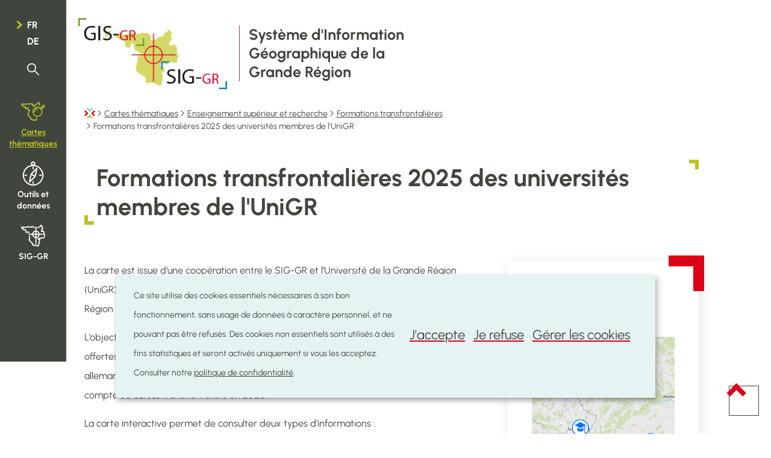

--- FILE ---
content_type: text/html;charset=utf-8
request_url: https://www.sig-gr.eu/fr/cartes-thematiques/enseignement-superieur/formations-transfrontalieres/formations-transfrontalieres-2023.html
body_size: 21201
content:

<!DOCTYPE HTML>
<html class="no-js" dir="ltr" lang="fr">
<head>
  <meta charset="UTF-8"/>
  <script>
    !function (e) {
      var a = e.style
      e.className = 'js' + (void 0 == a.flexWrap && void 0 == a.WebkitFlexWrap && void 0 == a.msFlexWrap ? ' no-flexwrap' : '')
    }(document.documentElement)
  </script>
  <script>
    function cookieExists(name) {
      var cks = document.cookie.split(';');
      for (var i = 0; i < cks.length; i++) {
        if (cks[i].split('=')[0].trim() === name) {
          return true;
        }
      }
    }
    if (!cookieExists('isPublicWebsite')) {
      document.cookie = 'isPublicWebsite=true';
    }
  </script>
  <title>Formations transfrontalières 2025 des universités membres de l&#39;UniGR - Système d’information géographique pour la Grande Région</title>
  
  
  
  <meta name="description" content="La carte est issue d’une coopération entre le SIG-GR et l’Université de la Grande Région (UniGR). Elle illustre les formations transfrontalières offertes par les universités de la Grande Région en 2025. L’objectif de la carte est d’informer le lecteur.rice.s sur..."/>
  <meta name="template" content="contentpage"/>
  <meta http-equiv="X-UA-Compatible" content="IE=edge"/>
  
  <meta name="viewport" content="width=device-width, initial-scale=1"/>
  
  
  <meta name="firstReleaseDate" content="2023/09/18 10:58:07"/>
<meta name="ctie_filter_not_display_on_gouv" content="false"/>
<meta name="ctie_filter_year" content="2023"/>
<meta name="jcr:description" content="La carte est issue d’une coopération entre le SIG-GR et l’Université de la Grande Région (UniGR). Elle illustre les formations transfrontalières offertes par les universités de la Grande Région en 2025. L’objectif de la carte est d’informer le lecteur.rice.s sur..."/>
<meta name="ctie_filter_yearmonth" content="2023/09"/>
<meta name="autoDescription" content="true"/>
<meta name="jcr:title" content="Formations transfrontalières 2025 des universités membres de l&#39;UniGR"/>
<meta name="ctie_filter_language" content="fr"/>

  <meta name="parentTitle" content="Formations transfrontalières"/>
  
  <meta property="og:type" content="article"/>
  <meta property="og:title" content="Formations transfrontalières 2025 des universités membres de l&#39;UniGR"/>
  <meta property="og:description" content="La carte est issue d’une coopération entre le SIG-GR et l’Université de la Grande Région (UniGR). Elle illustre les formations transfrontalières offertes par les universités de la Grande Région en 2025. L’objectif de la carte est d’informer le lecteur.rice.s sur..."/>
  <meta property="og:url" content="http://www.sig-gr.eu/fr/cartes-thematiques/enseignement-superieur/formations-transfrontalieres/formations-transfrontalieres-2023.html"/>
  <meta property="og:image" content="http://www.sig-gr.eu/etc.clientlibs/sig2023/clientlibs/base/resources/images/share/fr/sharedFB.png"/>
  <meta property="og:image:type" content="image/png"/>

  <meta property="externalUrl" content="http://www.sig-gr.eu/fr/cartes-thematiques/enseignement-superieur/formations-transfrontalieres/formations-transfrontalieres-2023.html"/>
  <meta property="twitter:card" content="summary"/>
  <meta property="twitter:title" content="Formations transfrontalières 2025 des universités membres de l&#39;UniGR"/>
  <meta property="twitter:description" content="La carte est issue d’une coopération entre le SIG-GR et l’Université de la Grande Région (UniGR). Elle illustre les formations transfrontalières offertes par les universités de la Grande Région en 2025. L’objectif de la carte est d’informer le lecteur.rice.s sur..."/>
  <meta property="twitter:url" content="http://www.sig-gr.eu/fr/cartes-thematiques/enseignement-superieur/formations-transfrontalieres/formations-transfrontalieres-2023.html"/>
  <meta property="twitter:image" content="http://www.sig-gr.eu/etc.clientlibs/sig2023/clientlibs/base/resources/images/share/fr/sharedTW.png"/>

  

  

  

  
    
    <meta property="firstReleaseDateHour" content="2023-09-18 10:58:7"/>

  
  


  
    
    

    

    
    
    
<link rel="stylesheet" href="/etc.clientlibs/sig2023/clientlibs/clientlib-dependencies.css" type="text/css">
<link rel="stylesheet" href="/etc.clientlibs/sig2023/clientlibs/base.css" type="text/css">



    

  
    <link rel="apple-touch-icon" sizes="180x180" href="/etc.clientlibs/sig2023/clientlibs/base/resources/images/favicons/apple-touch-icon.png"/>
    <link rel="icon" type="image/png" sizes="192x192" href="/etc.clientlibs/sig2023/clientlibs/base/resources/images/favicons/android-chrome-192x192.png"/>
    <link rel="icon" type="image/png" sizes="512x512" href="/etc.clientlibs/sig2023/clientlibs/base/resources/images/favicons/android-chrome-512x512.png"/>
    <link rel="manifest" href="/etc.clientlibs/sig2023/clientlibs/base/resources/images/favicons/site.webmanifest"/>
    <meta name="msapplication-TileColor" content="#ffffff"/>
    <meta name="theme-color" content="#ffffff"/>

  
    
        <script type="opt-in" data-type="application/javascript" data-name="adobedtm" data-src="//assets.adobedtm.com/990f8e50757a/5f90ec33c0b6/launch-514f8933b6ee.min.js" async>
        </script>
    

  
</head>
<body id="top" class="page basicpage ">


    



    





    
        
            
            
    
        

    








    
        
            
            
<div class="skiplinks">
    <nav role="navigation" aria-label="Accès rapide">
        <ul>
            
                <li data-href-child="#headernav">
                    <a href="#headernav" data-href="#headernav">Aller au menu principal
                        <span aria-hidden="true"></span>
                    </a>
                </li>
            
                <li data-href-child="#main">
                    <a href="#main" data-href="#main">Aller au contenu
                        <span aria-hidden="true"></span>
                    </a>
                </li>
            
        </ul>
    </nav>
</div>

    

            
        
    



    


<svg xmlns="http://www.w3.org/2000/svg" class="is-hidden iconset"><symbol id="icon-hierarchy-error" viewBox="0 0 24 24"><path d="M20.5 18c-.2-3.4-3-6-6.5-6h-2V5.9c1.4-.2 2.5-1.5 2.5-2.9 0-1.7-1.3-3-3-3s-3 1.3-3 3c0 1.5 1.1 2.7 2.5 2.9V12H9c-3.4 0-6.2 2.7-6.5 6-1.4.3-2.5 1.5-2.5 3 0 1.7 1.3 3 3 3s3-1.3 3-3c0-1.5-1.1-2.7-2.5-2.9C3.8 15.2 6.1 13 9 13h2v5.1c-1.4.2-2.5 1.5-2.5 2.9 0 1.7 1.3 3 3 3s3-1.3 3-3c0-1.5-1.1-2.7-2.5-2.9V13h2c2.9 0 5.2 2.2 5.5 5.1-1.4.2-2.5 1.4-2.5 2.9 0 1.7 1.3 3 3 3s3-1.3 3-3c0-1.5-1.1-2.7-2.5-3"/></symbol><symbol id="icon-home-breadcrumbs" viewBox="0 0 20 20.061"><path d="m24.2 81.488-5.461 5.461-5.472-5.472 1.786-1.786 3.685 3.685 3.673-3.676Z" style="fill:#97c3c1" transform="translate(-8.73 -79.691)"/><path d="m13.265 122.595 1.786 1.786 3.674-3.674 3.685 3.686 1.786-1.786-5.472-5.472Z" style="fill:#bac125" transform="translate(-8.73 -104.332)"/><path d="m.011 94.732 3.674 3.674L0 102.092l1.786 1.787 5.472-5.472L1.8 92.946Z" style="fill:#ca0216" transform="translate(0 -88.414)"/><path d="m42.727 103.878-5.461-5.461 5.472-5.472 1.787 1.786-3.685 3.686 3.674 3.674Z" style="fill:#ca0216" transform="translate(-24.525 -88.414)"/></symbol><symbol id="icon-home-error" viewBox="0 0 24 24"><path d="M20.1 7.4c.1.1.2.1.4.1.3 0 .5-.2.5-.5V2.5c0-.3-.2-.5-.5-.5H16c-.2 0-.4.1-.5.3s0 .4.1.5zM3 12.6V24h7v-7h4v7h7V12.6l-9-9z"/><path d="M23.9 12.7 12.4 1.1c-.2-.2-.5-.2-.7 0L.1 12.6c-.2.2-.2.5 0 .7s.5.2.7 0L12 2.2l11.1 11.1c.2.2.5.2.7 0 .2-.1.3-.4.1-.6"/></symbol><symbol id="icon-search-anchor" viewBox="0 0 24 24"><path d="M9 18c2.1 0 4.1-.7 5.6-2l7.7 7.7c.4.4 1 .4 1.4 0s.4-1 0-1.4L16 14.6c1.2-1.5 2-3.5 2-5.6 0-5-4-9-9-9S0 4 0 9s4 9 9 9M9 2c3.9 0 7 3.1 7 7s-3.1 7-7 7-7-3.1-7-7 3.1-7 7-7"/><g display="none"><g fill="none" stroke="#000" stroke-linejoin="round" stroke-miterlimit="10" display="inline"><circle cx="8.5" cy="8.5" r="8"/><path stroke-linecap="round" d="m14.2 14.2 9.3 9.3"/></g></g></symbol><symbol id="icon-search-button" viewBox="0 0 27.747 19.852"><path fill="#40463e" d="m17.831 0-3.244 3.244 6.673 6.672-6.694 6.693 3.244 3.243 9.936-9.936Z"/><path fill="#40463e" d="M1 7.8h22v4H1z"/></symbol><symbol id="icon-email-error" viewBox="0 0 24 24"><g><path d="m22.7 5-10.4 8.4c-.1.1-.2.1-.3.1s-.2 0-.3-.1L1.3 5c-.2.3-.3.6-.3 1v11c0 1.1.9 2 2 2h18c1.1 0 2-.9 2-2V6c0-.4-.1-.7-.3-1"/><path d="M22 4.3c-.3-.2-.6-.3-1-.3H3c-.4 0-.7.1-1 .3l10 8.1z"/></g><g display="none"><g fill="none" stroke="#000" stroke-linecap="round" stroke-linejoin="round" stroke-miterlimit="10" display="inline"><path d="M22.5 17c0 .8-.7 1.5-1.5 1.5H3c-.8 0-1.5-.7-1.5-1.5V6c0-.8.7-1.5 1.5-1.5h18c.8 0 1.5.7 1.5 1.5z"/><path d="m22 5-10 8L2 5"/></g></g></symbol><symbol id="icon-navigation-anchor" viewBox="0 0 24 24"><path d="M2.8 6h18.5c.6 0 1-.4 1-1s-.4-1-1-1H2.8c-.5 0-1 .4-1 1s.5 1 1 1M21.3 9H2.8c-.6 0-1 .4-1 1s.4 1 1 1h18.5c.6 0 1-.4 1-1s-.4-1-1-1M21.3 14H2.8c-.6 0-1 .4-1 1s.4 1 1 1h18.5c.6 0 1-.4 1-1s-.4-1-1-1M21.3 19H2.8c-.6 0-1 .4-1 1s.4 1 1 1h18.5c.6 0 1-.4 1-1s-.4-1-1-1"/></symbol><symbol id="icon-navigation-close" viewBox="0 0 24 24"><path d="M13.4 12 23.7 1.7c.4-.4.4-1 0-1.4s-1-.4-1.4 0L12 10.6 1.7.3C1.3-.1.7-.1.3.3s-.4 1 0 1.4L10.6 12 .3 22.3c-.4.4-.4 1 0 1.4.2.2.4.3.7.3s.5-.1.7-.3L12 13.4l10.3 10.3c.2.2.5.3.7.3.3 0 .5-.1.7-.3.4-.4.4-1 0-1.4z"/><g display="none"><g fill="none" stroke="#000" stroke-linecap="round" stroke-linejoin="round" stroke-miterlimit="10" display="inline"><path d="m.5.5 23 23M23.5.5l-23 23"/></g></g></symbol><symbol id="icon-subnav-anchor" viewBox="0 0 24 24"><path d="M23 11H13V1c0-.6-.4-1-1-1s-1 .4-1 1v10H1c-.6 0-1 .4-1 1s.4 1 1 1h10v10c0 .6.4 1 1 1s1-.4 1-1V13h10c.6 0 1-.4 1-1s-.4-1-1-1"/></symbol><symbol id="icon-subnav-close" viewBox="0 0 24 24"><path d="M13.4 12 23.7 1.7c.4-.4.4-1 0-1.4s-1-.4-1.4 0L12 10.6 1.7.3C1.3-.1.7-.1.3.3s-.4 1 0 1.4L10.6 12 .3 22.3c-.4.4-.4 1 0 1.4.2.2.4.3.7.3s.5-.1.7-.3L12 13.4l10.3 10.3c.2.2.5.3.7.3.3 0 .5-.1.7-.3.4-.4.4-1 0-1.4z"/><g display="none"><g fill="none" stroke="#000" stroke-linecap="round" stroke-linejoin="round" stroke-miterlimit="10" display="inline"><path d="m.5.5 23 23M23.5.5l-23 23"/></g></g></symbol><symbol id="icon-menu-societe" viewBox="0 0 36.427 41"><path d="M8.57-.001a4.39 4.39 0 0 1 .494 8.745 21.3 21.3 0 0 1 4.866.5c1.886.471 2.867 1.273 2.917 2.384a1 1 0 0 1-.367.82L4.971 21.835c-.728 1.691-1.778 2.029-2.37 2.074-.1.01-.2.015-.292.015a2.1 2.1 0 0 1-1.58-.645c-.84-.891-.757-2.33-.69-3.487.012-.212.024-.412.027-.573v-.163a48 48 0 0 1 .476-7.615c.2-1.014 1.261-1.728 3.23-2.183a23 23 0 0 1 4.32-.5A4.392 4.392 0 0 1 8.57-.001m-.047 6.779a2.4 2.4 0 0 0 1.2-.327l.014-.008a2.377 2.377 0 1 0-2.374-4.118l-.014.008A2.376 2.376 0 0 0 8.52 6.777Zm5.926 4.75a6.4 6.4 0 0 0-1.4-.429 21 21 0 0 0-4.066-.354 23.3 23.3 0 0 0-4.415.387 4.5 4.5 0 0 0-2.075.761 48.6 48.6 0 0 0-.424 7.194v.163c0 .2-.016.423-.03.656a9.3 9.3 0 0 0-.012 1.428c.049.459.159.571.162.573a.3.3 0 0 0 .123.015 1 1 0 0 0 .1-.006h.039c.1-.007.435-.208.755-1.048a1 1 0 0 1 .3-.42ZM4.156 25.254a1 1 0 0 1 .837.452l4.161 6.358 3.947.964a1 1 0 0 1 .38 1.758 4.42 4.42 0 0 1-2.692.894 3.77 3.77 0 0 1-2.145-.62l-.085-.061q-.065.052-.133.1a3.63 3.63 0 0 1-2.108.635 3.5 3.5 0 0 1-2.494-.953 2.58 2.58 0 0 1-.753-1.886l.086-6.654a1 1 0 0 1 1-.987Zm3.339 7.928-2.381-3.639-.044 3.376a.6.6 0 0 0 .175.456 1.56 1.56 0 0 0 1.072.359 1.65 1.65 0 0 0 .941-.259.62.62 0 0 0 .237-.293M32.912 41.001a1 1 0 0 1-.707-.293l-6.449-6.449a1 1 0 0 1 .012-1.426l2.552-2.471a1 1 0 0 1 1.4.011l6.408 6.408a1 1 0 0 1 0 1.414l-2.512 2.512a1 1 0 0 1-.704.294m-5.023-7.437 5.023 5.023 1.1-1.1-5.005-5.005Z"/><path d="M17.617 15.657a10.263 10.263 0 1 1-5.554 13.41 10.275 10.275 0 0 1 5.554-13.41m7.09 17.117a8.263 8.263 0 1 0-10.796-4.473 8.273 8.273 0 0 0 10.796 4.473"/><path d="M27.615 26.139a1 1 0 0 1-1-1 5.074 5.074 0 0 0-5.068-5.069 1 1 0 0 1 0-2 7.077 7.077 0 0 1 7.068 7.069 1 1 0 0 1-1 1"/></symbol><symbol id="icon-menu-territoire" viewBox="0 0 94.88 75.183"><path d="M56.454 75.07q-1.058-.297-2.017-1.054l-.53-.42-.5.162c-1.055.341-2.028.163-2.774-.507-.263-.237-.55-.43-.636-.43-.087 0-.457.112-.822.25-.831.312-1.456.32-2.041.024-.388-.196-.803-.645-.92-.996-.02-.061-.366.164-.767.501-.402.337-.939.716-1.193.841-.612.302-1.476.302-2.141.002-.628-.283-1.518-1.189-2.074-2.11-.415-.687-.478-.747-.913-.857a2.43 2.43 0 0 1-1.447-1c-.207-.31-.275-.555-.31-1.114-.042-.648-.016-.782.276-1.415l.322-.7-.195-.285a26 26 0 0 1-.453-.697c-.224-.357-.383-.465-1.162-.788-1.43-.593-2.12-1.333-2.28-2.449l-.078-.542-.998-.688c-1.562-1.077-2.627-1.965-3.702-3.087-1.16-1.21-1.889-2.201-2.733-3.72-.972-1.749-1.011-2.182-.304-3.352.96-1.59 1.126-2.519.857-4.81-.354-3.016-.08-4.999.982-7.088l.34-.67-.016-1.58c-.016-1.456.001-1.62.212-2.08.126-.275.415-.69.642-.922s.394-.442.37-.466-.403-.207-.843-.407c-2.478-1.129-3.834-2.6-4.008-4.352-.074-.744-.304-1.232-.535-1.137-.766.319-2.322.878-3.051 1.097-1.242.373-2.806.392-3.694.046-.811-.317-1.774-1.286-2.238-2.25-.412-.857-1.196-3.23-1.275-3.855-.057-.46.09-.904.534-1.6.228-.356.126-.538-.468-.84-1.083-.548-2.247-.527-2.846.051-1.144 1.103-2.783.621-3.422-1.006-.117-.298-.396-1.017-.619-1.598-.571-1.486-.518-1.436-1.304-1.234-1.443.37-2.839-.129-3.646-1.3-.442-.642-.678-1.377-.901-2.807-.16-1.027-.195-1.122-.553-1.511-.874-.952-.747-2.419.292-3.357.741-.67 1.93-.821 4.109-.523.577.079 1.458.145 1.957.146.8.003.932-.022 1.1-.207.299-.331.892-.589 1.36-.59.322 0 .699.136 1.527.553 1.334.673 1.898.834 3.196.911 1.192.071 2.168-.038 5.081-.568 1.967-.358 2.204-.422 2.38-.646.484-.615 1.715-1.016 2.754-.896.316.036 1.586.307 2.822.601 2.75.655 3.18.733 4.445.81 1.83.11 3.29-.335 4.49-1.37.327-.282.7-.553.83-.602.323-.123 1.148-.114 1.492.016.365.137.885.642 1.035 1.005l.118.285 1.769-.064c1.622-.059 1.826-.046 2.46.147 1.08.329 1.953.965 2.49 1.815.156.248.356.404.631.496.995.328 1.623 1.604 1.28 2.6-.084.244-.144.45-.133.457.89.55 1.525 1.292 1.767 2.068.065.206.14.375.166.375.027 0 .272-.073.545-.163.284-.092.658-.14.873-.112l.375.05.125-.657c.068-.361.216-.805.329-.987.292-.473 1.004-.863 1.59-.871.452-.007.489-.03.758-.457.156-.247.582-.749.947-1.115.728-.73 1.87-1.357 2.885-1.584.876-.196 1.45-.515 3.248-1.803.928-.665 2.017-1.39 2.419-1.61.401-.22.776-.486.831-.59.056-.104.261-.648.457-1.21.57-1.636.869-2.085 1.656-2.487.484-.247 1.39-.248 1.928-.003.464.21 1.097.875 1.334 1.4.098.216.665.827 1.395 1.503 1.52 1.406 2.715 2.823 3.187 3.777.282.572.368.878.405 1.457.063.994-.132 1.605-.88 2.748-.728 1.112-.866 1.471-.955 2.49-.078.891-.302 1.407-.764 1.76-1.015.772-2.495.417-2.998-.72-.173-.392-.193-.59-.144-1.41.092-1.528.53-2.8 1.41-4.094l.369-.543-.224-.306c-.432-.592-1.31-1.542-1.933-2.092l-.628-.555-.413.639c-.482.745-.892 1.092-1.865 1.58-.389.196-1.438.88-2.333 1.523-1.953 1.403-2.942 1.943-4.198 2.294-.518.145-1.07.354-1.225.465-.155.11-.586.658-.957 1.217-.437.657-.841 1.138-1.147 1.365-.438.324-.472.38-.472.787 0 1.001-.51 1.807-1.426 2.251-.673.327-2.073.499-2.797.343-.43-.092-.549-.082-.8.066-.391.231-1.686.549-2.236.549-.772 0-1.412-.44-2.22-1.524-.55-.737-.761-1.322-.664-1.839.056-.299.039-.333-.167-.335-.4-.004-1.015-.353-1.445-.82-.668-.729-.776-1.006-.795-2.03a6.2 6.2 0 0 0-.228-1.613c-.263-.883-.263-.883-2.208-.723-1.635.134-2.469.05-3.246-.328l-.44-.214-.779.365c-1.489.699-2.107.81-4.474.811-2.296 0-2.918-.092-6.036-.897l-1.341-.346-.308.316c-.392.403-.747.547-1.556.632-.357.037-1.807.27-3.223.516-1.416.247-3.127.484-3.802.528-2.114.137-3.987-.12-5.49-.753l-.588-.247-.81.205c-.846.214-2.147.259-3.305.114l-.585-.073.07.706c.037.388.078.716.09.727s.24-.044.507-.125c1.802-.542 3.356.352 4.436 2.553.282.575.513 1.101.513 1.169 0 .087.095.102.325.05.178-.04.886-.067 1.573-.062 1.048.008 1.372.05 2.015.262 2.335.767 3.838 2.37 3.957 4.223.049.759-.06 1.416-.341 2.065-.152.35-.147.401.116 1.198.412 1.253.495 1.383.874 1.382.387 0 .853-.125 1.933-.515l.811-.293.22-.668c.825-2.515 3.186-4.09 4.976-3.319.584.251 1.258.92 1.491 1.48.283.677.205 1.205-.357 2.392-.28.595-.51 1.157-.51 1.25s.134.267.3.39c.356.263.798 1.101.798 1.514 0 .162-.052.468-.116.681-.106.353-.096.41.113.632.274.292 1.375.873 2.75 1.452 2.4 1.01 3.39 1.678 3.965 2.675.308.531.33.634.33 1.47-.001.79-.035.964-.281 1.433-.358.681-.997 1.374-1.507 1.635-.312.16-.518.192-.953.15-.305-.029-.631-.083-.725-.12-.153-.062-.17.03-.172.914-.002 1.133-.146 1.708-.708 2.817-.212.42-.46 1.052-.55 1.404-.191.756-.21 2.263-.044 3.559.162 1.265.144 3.057-.039 3.917a11 11 0 0 1-.516 1.599c-.198.48-.383.94-.41 1.023-.076.235 1.078 1.897 1.974 2.844 1.043 1.102 1.945 1.823 3.908 3.124 1.789 1.185 2.05 1.472 2.141 2.357l.057.556.537.262c.72.352 1.443.937 1.835 1.483.177.246.451.502.609.567.332.137.902.738 1.143 1.204.278.537.3 1.37.06 2.165l-.213.696.366.388c.201.213.517.623.701.912.185.288.356.524.38.524.026 0 .269-.168.541-.374 1.513-1.144 3.366-1.181 4.571-.093.367.332.418.35.787.264 1.035-.24 2.296-.052 3.064.456l.403.267.513-.26c.59-.3 1.185-.335 1.735-.105.203.085.771.545 1.262 1.024l.893.87.275-.6c.152-.33.463-1.274.692-2.098.986-3.55 1.234-4.342 1.609-5.143.458-.98.684-1.256 1.237-1.511.975-.45 2.27.06 2.64 1.041.167.442.128 1.234-.082 1.646-.315.619-.764 1.98-1.252 3.8-.647 2.407-.919 3.238-1.367 4.182-.958 2.015-2.755 3.054-4.458 2.58m5.468-16.894c-7.834-1.138-14.217-6.85-16.185-14.48-1.165-4.52-.638-9.51 1.442-13.627.969-1.917 1.908-3.238 3.403-4.786 2.969-3.075 6.408-4.928 10.64-5.733 1.573-.3 5.217-.32 6.743-.038 2.509.464 5.149 1.479 7.246 2.786.184.115.66-.335 6.037-5.719 3.21-3.214 5.963-5.898 6.117-5.964.413-.178 1.124-.15 1.578.06.26.122 1.325 1.122 3.054 2.87 2.202 2.227 2.675 2.755 2.773 3.096.146.512.146.66.001 1.175-.1.354-.968 1.266-6.253 6.566l-6.137 6.155.168.325c.282.546.834 2.148 1.092 3.174.747 2.961.747 6.578 0 9.54-1.953 7.75-8.35 13.473-16.325 14.607-1.303.185-4.098.182-5.394-.007m4.274-3.842c3.802-.412 7.001-1.965 9.634-4.674 1.232-1.269 2.016-2.357 2.776-3.856a15.52 15.52 0 0 0 0-13.996 20 20 0 0 0-1.153-1.95c-.755-1.077-2.43-2.803-3.45-3.554-6.383-4.701-15.053-3.993-20.53 1.677-2.912 3.014-4.373 6.631-4.373 10.825 0 1.72.15 2.832.588 4.368 1.253 4.397 4.648 8.2 8.937 10.011 1.491.63 2.755.94 4.845 1.19.65.076 1.803.06 2.726-.04M52.229 40.53c-1.068-.54-1.263-1.496-.836-4.09.9-5.452 5.457-10.01 10.908-10.908 2.081-.344 2.933-.295 3.592.204.95.718.965 2.274.031 3.06-.404.34-.785.444-1.857.504-4.74.267-8.638 4.166-8.905 8.905-.06 1.072-.164 1.454-.504 1.858-.584.693-1.596.888-2.43.467m33.194-18.632 4.67-4.67-.975-.973-.976-.972-4.689 4.69-4.688 4.689.893.944c.492.519.94.948.994.954.056.005 2.202-2.092 4.771-4.662"/></symbol><symbol id="icon-menu-outils" viewBox="0 0 34.042 39.591"><path d="M17.02 5.549a17.016 17.016 0 0 1 12.035 29.056A17.021 17.021 0 1 1 10.399 6.887a16.9 16.9 0 0 1 6.621-1.338m0 32.042A15.021 15.021 0 1 0 1.999 22.57 15.04 15.04 0 0 0 17.02 37.591"/><path d="M17.021-.001a3.569 3.569 0 1 1-3.57 3.57 3.574 3.574 0 0 1 3.57-3.57m0 5.139a1.569 1.569 0 1 0-1.57-1.569 1.57 1.57 0 0 0 1.57 1.569M17.02 12.815a1 1 0 0 1-1-1V9.328a1 1 0 0 1 1-1 1 1 0 0 1 1 1v2.487a1 1 0 0 1-1 1M6.266 23.569H3.779a1 1 0 0 1-1-1 1 1 0 0 1 1-1h2.487a1 1 0 0 1 1 1 1 1 0 0 1-1 1M17.02 36.811a1 1 0 0 1-1-1v-2.487a1 1 0 0 1 1-1 1 1 0 0 1 1 1v2.487a1 1 0 0 1-1 1M30.262 23.569h-2.487a1 1 0 0 1-1-1 1 1 0 0 1 1-1h2.487a1 1 0 0 1 1 1 1 1 0 0 1-1 1M22.973 10.481a1 1 0 0 1 .983 1.182l-1.8 9.741a11.4 11.4 0 0 1-3.265 6.082l-7.13 6.893a1 1 0 0 1-1.678-.9l1.8-9.741a11.4 11.4 0 0 1 3.265-6.082l7.131-6.892a1 1 0 0 1 .694-.283M12.618 30.769l4.885-4.722a9.53 9.53 0 0 0 2.688-5.007l1.232-6.671-4.885 4.722a9.52 9.52 0 0 0-2.688 5.007Z"/><path d="M20.155 25.24a1 1 0 0 1-.471-.117l-6.27-3.342a1 1 0 0 1-.413-1.353 1 1 0 0 1 1.353-.413l6.272 3.343a1 1 0 0 1-.471 1.883Z"/></symbol><symbol id="icon-menu-siggr" viewBox="0 0 91.04 82.933"><path d="M62.278 82.806c-.745-.21-1.407-.567-2.136-1.152-.348-.28-.693-.485-.767-.457-1.535.59-2.682.42-3.61-.533l-.43-.442-1 .328c-.57.186-1.19.323-1.443.318-.777-.015-1.446-.48-1.75-1.213-.07-.168-.154-.304-.189-.303s-.444.32-.909.71c-1.08.903-1.668 1.205-2.343 1.203-1.34-.003-2.398-.803-3.485-2.633-.44-.74-.536-.821-1.097-.923-.49-.088-1.133-.534-1.466-1.017-.245-.354-.273-.483-.273-1.246 0-.757.037-.93.338-1.57l.337-.721-.216-.28c-.12-.155-.362-.507-.538-.782-.33-.516-.444-.591-1.775-1.183-.414-.184-.923-.485-1.132-.668-.49-.43-.87-1.187-.941-1.875l-.056-.544-1.012-.68c-3.649-2.453-5.812-4.788-7.51-8.107-.715-1.397-.748-1.858-.198-2.766 1.248-2.062 1.413-2.943 1.09-5.8-.344-3.04-.079-5.118.939-7.365.474-1.048 1.067-1.44 2.081-1.375.696.044.974.198 1.472.812.473.585.48 1.232.03 2.348-.707 1.745-.812 2.91-.506 5.642.285 2.545.06 4.302-.785 6.122l-.408.878.26.472c.51.93 1.499 2.223 2.354 3.082 1.095 1.1 2.048 1.844 4.146 3.239.914.607 1.754 1.234 1.867 1.393.246.346.42 1.057.348 1.42-.048.24.007.29.712.638.768.38 1.91 1.334 2.216 1.853.085.144.336.35.558.458 1.221.593 1.703 2.17 1.139 3.725l-.246.678.342.282c.189.156.597.664.907 1.13l.564.848.265-.207c1.254-.979 2.11-1.338 3.174-1.333q1.258.006 2.236.89l.416.375.749-.128c1.273-.218 2.367.008 3.234.67.306.233.368.247.556.126.772-.496 1.573-.639 2.214-.395.145.055.733.55 1.306 1.101s1.104 1 1.18 1c.298 0 .861-1.57 1.711-4.774.552-2.078.984-3.393 1.364-4.146l.284-.562-.298-.285c-.65-.622-.993-1.819-.99-3.446.003-1.673.346-2.451 1.693-3.84l.957-.988-.029-1.174c-.016-.657.018-1.296.077-1.451.094-.246.085-.27-.071-.21a6 6 0 0 1-.66.171c-1.152.247-2.618-.592-2.983-1.707-.065-.199-.296-.564-.514-.811-.469-.535-.594-.764-.936-1.713-.346-.96-.333-1.512.054-2.278.432-.857 1.387-1.843 2.144-2.216 1.492-.735 2.606-.657 5.154.361.917.367 1.85.688 2.073.714.37.044.436.014.734-.325.18-.206.485-.705.677-1.111.67-1.41 1.198-1.625 3.279-1.335 5.415.753 7.057.655 8.085-.483.826-.913 1.463-2.999 1.94-6.342l.165-1.162-.376-.49c-.533-.692-1.203-2.153-1.443-3.145-.13-.54-.241-1.501-.306-2.649-.21-3.725-.4-4.74-1.11-5.911l-.33-.545h-1.205c-.663 0-1.904.072-2.757.16-.853.086-1.834.133-2.18.102-2.107-.186-3.172-1.86-2.529-3.976.264-.868.795-1.955 1.659-3.394.68-1.135.857-1.331 1.552-1.727.25-.142.562-.345.693-.452l.24-.193-.768-.518c-1.139-.769-1.328-1.225-1.166-2.81.167-1.624.587-2.75 1.548-4.154l.463-.677-.273-.415c-.324-.493-2.93-3.169-3.086-3.168-.059 0-.241.259-.405.575q-.652 1.258-2.155 2.004c-.468.232-1.687 1.02-2.709 1.753-2.154 1.544-3.122 2.078-4.374 2.413-1.206.323-1.573.511-2.007 1.03-.513.613-1.077.868-1.808.815-1.007-.073-1.723-.786-1.796-1.788-.058-.806.205-1.312 1.134-2.18.86-.804 1.806-1.307 3.042-1.619 1.087-.275 1.506-.494 2.962-1.55 1.53-1.11 2.956-2.055 3.634-2.406.588-.305.746-.545 1.12-1.7.737-2.273 1.3-2.929 2.667-3.107.916-.12 1.88.527 2.457 1.647.19.37.637.86 1.552 1.705 2.76 2.547 3.888 4.165 4.008 5.747.076 1.009-.122 1.604-.972 2.916-.389.6-.768 1.297-.842 1.548l-.136.455.69.717c.969 1.005 1.239 1.613 1.239 2.789 0 .817-.032.966-.326 1.565-.354.718-1.383 1.786-2.127 2.207-.301.17-.525.432-.866 1.01-.253.43-.443.796-.423.815s.42-.003.889-.048c1.322-.129 3.26-.108 4.281.045.718.108 1.01.201 1.283.41.788.601 1.87 2.286 2.371 3.693.463 1.297.658 2.543.771 4.913.057 1.195.169 2.485.248 2.866.181.869.604 1.67 1.306 2.474.796.913.825 1.074.558 3.144-.844 6.565-2.233 9.503-5.12 10.826-1.902.872-4.606.967-8.762.31-.287-.046-.348.002-.82.636-1.162 1.562-2.81 2.303-4.567 2.05l-.665-.096.298.309c.164.17.422.578.574.908.235.513.275.726.27 1.452-.005.468-.066 1.054-.138 1.301-.072.248-.14 1.014-.152 1.702-.033 2.021-.53 3.148-1.938 4.396-.718.637-.861.928-.745 1.511.048.239.156.344.522.506.614.271.893.543 1.177 1.145.417.883.262 1.692-.622 3.258-.657 1.163-.883 1.8-1.653 4.64-1.045 3.854-1.557 5.085-2.57 6.18-.992 1.07-2.402 1.505-3.7 1.14m6.375-29.28c-.502-.265-1.589-.62-1.783-.581-.09.017.113.133.451.256.338.124.67.292.738.374.074.09.289.147.537.144l.413-.004zM54.877 73.593a2.3 2.3 0 0 1-.651-.625l-.233-.374-.05-11.211-.05-11.211-.837-.177a13.97 13.97 0 0 1-9.648-7.434c-.655-1.306-.986-2.305-1.335-4.025l-.045-.223-6.83-.028c-6.707-.026-6.839-.03-7.232-.236-.22-.115-.535-.4-.7-.634-.262-.37-.3-.512-.3-1.092 0-.798.25-1.283.88-1.7l.406-.269 6.888-.027 6.888-.028.045-.223c.328-1.65.882-3.274 1.492-4.376 2.039-3.682 5.286-6.138 9.327-7.053l1.001-.226.05-7.598c.05-7.437.055-7.604.256-7.947.246-.418.728-.762 1.276-.91.763-.205 1.76.231 2.147.94.161.294.18.93.225 7.917l.05 7.598 1.001.226c4.055.918 7.263 3.343 9.331 7.053.6 1.075 1.16 2.72 1.489 4.376l.044.223 6.898.028 6.897.027.426.3c.235.166.535.504.668.751.49.914.1 2.16-.827 2.644-.393.206-.524.21-7.23.236l-6.831.028-.046.223c-.35 1.725-.683 2.733-1.329 4.021-1.91 3.81-5.307 6.461-9.49 7.409l-1 .226-.05 11.209-.05 11.208-.276.416c-.547.826-1.775 1.09-2.645.568m-.934-31.38v-3.905H50.04c-3.485 0-3.904.017-3.904.158 0 .323.528 1.722.951 2.52 1.262 2.38 3.358 4.101 5.956 4.891.413.126.785.231.826.234.042.003.075-1.751.075-3.898M60 45.422a10.1 10.1 0 0 0 4.704-4.437c.423-.798.952-2.197.952-2.52 0-.14-.42-.158-3.905-.158h-3.904v3.838c0 2.11.027 3.863.059 3.895.087.088 1.375-.292 2.094-.618m-6.057-15.023c0-2.778-.032-3.904-.11-3.904-.216 0-1.898.6-2.416.863-1.87.945-3.511 2.6-4.458 4.493-.378.757-.824 2.007-.824 2.313 0 .117.632.14 3.904.14h3.904zm11.713 3.765c0-.315-.451-1.566-.852-2.363a10.25 10.25 0 0 0-4.43-4.443c-.518-.262-2.2-.863-2.416-.863-.079 0-.11 1.126-.11 3.904v3.904h3.903c3.273 0 3.905-.022 3.905-.14m-36.889-2.687c-.406-.145-1.29-.751-1.911-1.31l-.51-.459-1.276.504c-3.766 1.487-5.915 1.397-7.502-.317-.682-.737-1.127-1.65-1.781-3.65-.68-2.08-.67-2.363.13-3.63.192-.304.196-.345.05-.569-.087-.132-.455-.387-.818-.565-.524-.258-.821-.335-1.44-.37-.919-.054-1.363.067-1.807.492-.9.86-2.422.768-3.064-.184-.233-.346-.457-.868-1.245-2.906-.282-.729-.553-1.35-.603-1.38s-.35.023-.668.118c-.909.273-1.946.23-2.705-.111-1.434-.645-2.08-1.853-2.438-4.556-.117-.889-.149-.973-.507-1.346-.524-.544-.726-1.11-.66-1.844.126-1.386 1.099-2.26 2.656-2.385.401-.033 1.41.03 2.502.156 1.005.116 2.158.21 2.56.21.658 0 .755-.026.974-.26.76-.814 1.767-.848 3.045-.102.44.257 1.162.589 1.602.737.757.255.904.27 2.703.27 1.73 0 2.065-.03 3.704-.333.99-.183 2.241-.41 2.78-.502.901-.156 1.005-.198 1.344-.547.488-.502.994-.748 1.755-.853.868-.119 1.654 0 4.23.635 2.868.71 3.92.878 5.457.875 2-.003 3.098-.37 4.461-1.495.362-.299.812-.607.999-.685.944-.395 2.058.084 2.506 1.077l.182.403 1.407-.08c3.038-.175 4.099.085 5.318 1.304.96.96 1.655 2.672 1.5 3.7-.191 1.28-1.644 2.026-2.83 1.452-.57-.276-.864-.683-1.121-1.555-.116-.393-.279-.77-.361-.839-.186-.154-.986-.171-2.801-.059-1.568.097-2.271.005-3.078-.403l-.476-.24-.609.307c-1.667.842-3.303 1.149-5.705 1.07-1.86-.06-2.872-.226-5.812-.954l-1.965-.487-.254.319c-.362.453-.84.644-1.898.761-.509.056-1.915.283-3.126.503-3.906.712-5.902.849-7.827.536-.996-.161-2.362-.56-2.963-.866-.375-.19-.383-.19-1.051.02-.87.274-2.384.356-3.714.202-.568-.066-1.05-.103-1.071-.083-.04.04.255 2.004.31 2.062.017.018.305-.067.64-.189.488-.178.75-.212 1.334-.174 1.59.105 2.78 1.217 3.735 3.495l.376.896.46-.079c.253-.043 1-.076 1.661-.074.933.004 1.38.056 1.997.23 1.84.522 3.443 1.72 4.057 3.033.576 1.23.614 2.215.135 3.49-.175.465-.226.75-.18 1 .092.499.73 2.125.902 2.298.297.3 1.94-.162 4.774-1.342 1.097-.457 1.668-.53 2.415-.313.593.172.988.5 1.802 1.495.211.26.622.623.911.809.397.253.593.468.792.867.145.292.264.645.263.786-.003 1.383-1.403 2.43-2.652 1.984"/></symbol><symbol id="icon-langswitch" viewBox="0 0 24 24"><path d="M21.1 4.2c-.5 1.3-1.4 3.5-2.9 4.2q-.15.15-.3 0c-1.1-.3-2.1.1-2.7.4.2.3.5.8.7 1.8.2.1.6 0 .8-.1s.4-.1.6.1c1.2 1.2-.4 2.8-1.3 3.8l-.5.5.1.1c.2.2.5.5.6.9 0 .3-.1.6-.4.8-.5.5-1 .8-1.4 1-.1 1.7-1.4 2.7-3.5 2.7-1 0-2-2.5-2-3 0-.4.2-.7.3-1 .1-.2.2-.4.2-.5 0-.2-.4-.7-.9-1.1-.1-.1-.1-.2-.1-.4 0-.4-.1-.7-.2-.9-.3-.2-.8-.2-1.5-.2h-.8c-1.6 0-2-1.6-2-2.5 0-.2 0-3.9 2.9-4.5 1.3-.3 2.2-.2 2.7.2.3.4.4.6.5.7.5.4 1.5.2 2.3 0 .3-.1.5-.1.8-.2.1-.8.1-1.7 0-2-.6.3-1.2.3-1.7 0q-.75-.45-.9-1.5C10.4 2.1 13.1.9 15 .3c-1-.3-2-.4-3.1-.4C5.4 0 0 5.4 0 12s5.4 12 12 12 12-5.4 12-12c0-3-1.1-5.7-2.9-7.8"/></symbol><symbol id="icon-back-to-top" viewBox="0 0 24 24"><path d="M1.5 19.5c-.2 0-.4-.1-.6-.2-.4-.3-.5-1-.1-1.4l10.5-13c.2-.2.5-.4.8-.4s.6.1.8.4l11 13c.4.4.3 1.1-.1 1.4-.4.4-1.1.3-1.4-.1L12 7.1l-9.7 12c-.2.3-.5.4-.8.4"/></symbol><symbol id="icon-langswitch-button" viewBox="0 0 24 24"><path d="M12 19.5c-.3 0-.6-.1-.8-.4l-11-13c-.4-.4-.3-1.1.1-1.4.4-.4 1.1-.3 1.4.1L12 17 22.2 4.9c.4-.4 1-.5 1.4-.1s.5 1 .1 1.4l-11 13c-.1.2-.4.3-.7.3"/></symbol><symbol id="icon-dropdown-button" viewBox="0 0 24 24"><path d="M12 19.5c-.3 0-.6-.1-.8-.4l-11-13c-.4-.4-.3-1.1.1-1.4.4-.4 1.1-.3 1.4.1L12 17 22.2 4.9c.4-.4 1-.5 1.4-.1s.5 1 .1 1.4l-11 13c-.1.2-.4.3-.7.3"/></symbol><symbol id="icon-previous-pagination" viewBox="0 0 24 24"><path d="M18.5 24c-.2 0-.5-.1-.6-.2l-13-11c-.2-.2-.4-.5-.4-.8s.1-.6.4-.8l13-11c.4-.4 1.1-.3 1.4.1.4.4.3 1.1-.1 1.4L7 12l12.1 10.2c.4.4.5 1 .1 1.4-.1.3-.4.4-.7.4"/></symbol><symbol id="icon-next-pagination" viewBox="0 0 24 24"><path d="M5.5 24c-.3 0-.6-.1-.8-.4-.4-.4-.3-1.1.1-1.4L17 12 4.9 1.8c-.4-.4-.5-1-.1-1.4s1-.5 1.4-.1l13 11c.2.2.4.5.4.8s-.1.6-.4.8l-13 11c-.2 0-.5.1-.7.1"/></symbol><symbol id="icon-remove-shop" viewBox="0 0 24 24"><path d="m17.2 12 6.7-6.6c.1-.1.1-.3.1-.4s-.1-.3-.1-.4L19.4.1c-.1 0-.2-.1-.4-.1-.1 0-.3.1-.4.1L12 6.8 5.4.1C5.3 0 5.2 0 5 0c-.1 0-.2 0-.3.1L.2 4.6c-.2.2-.2.5 0 .7L6.8 12 .1 18.6c-.2.2-.2.5 0 .7l4.5 4.5c.1.1.3.2.4.2s.3-.1.4-.1l6.7-6.6 6.6 6.7h.3c.1 0 .3 0 .4-.1l4.5-4.5c.2-.2.2-.5 0-.7z"/><g display="none"><path fill="none" stroke="#000" stroke-linecap="round" stroke-linejoin="round" stroke-miterlimit="10" d="m7.5 12-7 7L5 23.5l7-7 7 7 4.5-4.5-7-7 7-7L19 .5l-7 7-7-7L.5 5z" display="inline"/></g></symbol><symbol id="icon-book-download" viewBox="0 0 21.787 21.042"><path d="M9.532 0c0 .01 2.734.01 2.723 0v10.364l4.416-4.416 1.926 1.926-7.7 7.7-7.7-7.7 1.926-1.926 4.415 4.415Z"/><path d="M0 12.872h2.723v5.447h16.34v-5.447h2.723v5.447a2.723 2.723 0 0 1-2.723 2.723H2.723A2.723 2.723 0 0 1 0 18.319Z"/></symbol><symbol id="icon-book-order" viewBox="0 0 24 24"><g><path d="M12 18c0-.3.1-.7.2-1H8.4l-.2-1h4.3c1-2.3 3.3-4 6-4 1.2 0 2.4.4 3.4 1L24 6.7c.1-.2 0-.3-.1-.5-.1-.1-.2-.2-.4-.2H5.8L4.5.4C4.4.2 4.2 0 4 0H.5C.2 0 0 .2 0 .5s.2.5.5.5h3.1l3.8 16.1c-.8.3-1.4 1-1.4 1.9 0 1.1.9 2 2 2s2-.9 2-2c0-.4-.1-.7-.3-1z"/><path d="M18.5 13c-3 0-5.5 2.5-5.5 5.5s2.5 5.5 5.5 5.5 5.5-2.5 5.5-5.5-2.5-5.5-5.5-5.5m2.5 6h-2v2c0 .3-.2.5-.5.5s-.5-.2-.5-.5v-2h-2c-.3 0-.5-.2-.5-.5s.2-.5.5-.5h2v-2c0-.3.2-.5.5-.5s.5.2.5.5v2h2c.3 0 .5.2.5.5s-.2.5-.5.5"/></g><g display="none"><g fill="none" stroke="#000" stroke-linejoin="round" stroke-miterlimit="10" display="inline"><g stroke-linecap="round"><circle cx="8" cy="19" r="1.5"/><path d="M.5.5H4l4 17h4"/><path d="m22 11 1.5-4.5h-18M7.3 14.5H12"/></g><circle cx="18.5" cy="18.5" r="5"/><path stroke-linecap="round" d="M21 18.5h-5M18.5 21v-5"/></g></g></symbol><symbol id="icon-logo-facebook" viewBox="0 0 24 24"><path d="M24 12c0-6.6-5.4-12-12-12S0 5.4 0 12c0 6 4.4 11 10.1 11.9v-8.4h-3V12h3V9.4c0-3 1.8-4.7 4.5-4.7 1.3 0 2.7.2 2.7.2v3h-1.5c-1.5 0-2 .9-2 1.9V12h3.3l-.5 3.5h-2.8v8.4C19.6 23 24 18 24 12"/></symbol><symbol id="icon-logo-google-plus" viewBox="0 0 24 24"><g><path d="M11.4 12.9c-.7-.5-1.4-1.3-1.4-1.5 0-.4 0-.6 1-1.4 1.2-1 1.9-2.2 1.9-3.6 0-1.2-.4-2.3-1-3h.5c.1 0 .2 0 .3-.1l1.4-1c.2-.1.2-.3.2-.5-.1-.2-.2-.3-.5-.3H7.6c-.7 0-1.3.1-2 .3-2.2.8-3.8 2.7-3.8 4.7 0 2.8 2.1 4.8 5 4.9-.1.2-.1.4-.1.6q0 .6.3 1.2h-.1c-2.7 0-5.2 1.3-6.1 3.3-.2.5-.4 1-.4 1.6 0 .5.1 1 .4 1.4.6 1 1.8 1.9 3.5 2.3.9.2 1.8.3 2.8.3.9 0 1.7-.1 2.5-.3 2.4-.7 4-2.5 4-4.5.1-2-.5-3.2-2.2-4.4m-7.7 4.5c0-1.4 1.8-2.7 3.9-2.7h.1c.5 0 .9.1 1.3.2.1.1.3.2.4.3 1 .7 1.6 1.1 1.8 1.8 0 .2.1.3.1.5 0 1.8-1.3 2.7-4 2.7-2.1 0-3.6-1.2-3.6-2.8M5.6 3.9c.3-.4.8-.6 1.2-.6h.1c1.3 0 2.6 1.5 2.9 3.3.1 1-.1 2-.6 2.5-.4.5-.8.7-1.3.7C6.5 9.7 5.2 8.2 5 6.4c-.2-1 0-1.9.6-2.5M23.5 9.5h-3v-3h-2v3h-3v2h3v3h2v-3h3z"/></g><g display="none"><g fill="none" stroke="#000" stroke-linejoin="round" stroke-miterlimit="10" display="inline"><path d="M11.4 12.9c-.7-.5-1.4-1.3-1.4-1.5 0-.4 0-.6 1-1.4 1.2-1 1.9-2.2 1.9-3.6 0-1.2-.4-2.3-1-3h.5c.1 0 .2 0 .3-.1l1.4-1c.2-.1.2-.3.2-.5-.1-.2-.2-.3-.5-.3H7.6c-.7 0-1.3.1-2 .3-2.2.8-3.8 2.7-3.8 4.7 0 2.8 2.1 4.8 5 4.9-.1.2-.1.4-.1.6q0 .6.3 1.2h-.1c-2.7 0-5.2 1.3-6.1 3.3-.2.5-.4 1-.4 1.6 0 .5.1 1 .4 1.4.6 1 1.8 1.9 3.5 2.3.9.2 1.8.3 2.8.3.9 0 1.7-.1 2.5-.3 2.4-.7 4-2.5 4-4.5.1-2-.5-3.2-2.2-4.4zm-7.7 4.5c0-1.4 1.8-2.7 3.9-2.7h.1c.5 0 .9.1 1.3.2.1.1.3.2.4.3 1 .7 1.6 1.1 1.8 1.8 0 .2.1.3.1.5 0 1.8-1.3 2.7-4 2.7-2.1 0-3.6-1.2-3.6-2.8zM5.6 3.9c.3-.4.8-.6 1.2-.6h.1c1.3 0 2.6 1.5 2.9 3.3.1 1-.1 2-.6 2.5-.4.5-.8.7-1.3.7C6.5 9.7 5.2 8.2 5 6.4c-.2-1 0-1.9.6-2.5zM23.5 9.5h-3v-3h-2v3h-3v2h3v3h2v-3h3z"/></g></g></symbol><symbol id="icon-logo-linkedin" viewBox="0 0 24 24"><path d="M20.4 20.4h-3.5v-5.5c0-1.3 0-3.1-1.9-3.1s-2.1 1.4-2.1 2.9v5.6H9.4V8.9h3.4v1.5c.7-1.2 2-1.9 3.3-1.9 3.5 0 4.2 2.4 4.2 5.4zm-15-13c-1.2 0-2-.9-2-2s.9-2 2-2 2 .9 2 2c.1 1.1-.9 2-2 2m1.7 13H3.6V8.9h3.5zM22.2 0H1.8C.9 0 .1.7.1 1.8v20.5c0 .9.8 1.8 1.8 1.8h20.4c.9 0 1.8-.7 1.8-1.8V1.8C23.9.7 23.1 0 22.2 0"/></symbol><symbol id="icon-logo-rss" viewBox="0 0 24 24"><g><path d="M12.5 24h-1c0-6.4-5.2-11.5-11.5-11.5v-1c6.9 0 12.5 5.6 12.5 12.5M0 18.5V24h5.5c0-3.4-2.1-5.5-5.5-5.5"/><path d="M20 24h-1C19 13.5 10.5 5 0 5V4c11 0 20 9 20 20"/></g><g display="none"><g fill="none" stroke="#000" stroke-linejoin="round" stroke-miterlimit="10" display="inline"><path d="M0 12c6.6 0 12 5.4 12 12M5 23.5C5 21 3 19 .5 19v4.5zM0 4.5c10.8 0 19.5 8.7 19.5 19.5"/></g></g></symbol><symbol id="icon-logo-twitter" viewBox="0 0 24 24"><path d="M12.1 10.9 8.6 5.8H6.7l4.4 6.3.5.8 3.8 5.4h1.9l-4.6-6.6z"/><path d="M12 0C5.4 0 0 5.4 0 12s5.4 12 12 12 12-5.4 12-12S18.6 0 12 0m2.8 19.2L11 13.6l-4.8 5.6H5l5.5-6.4-5.5-8h4.2l3.6 5.3 4.5-5.3h1.2l-5.2 6.1 5.7 8.2h-4.2z"/></symbol><symbol id="icon-logo-email" viewBox="0 0 24 24"><g><path d="m22.7 5-10.4 8.4c-.1.1-.2.1-.3.1s-.2 0-.3-.1L1.3 5c-.2.3-.3.6-.3 1v11c0 1.1.9 2 2 2h18c1.1 0 2-.9 2-2V6c0-.4-.1-.7-.3-1"/><path d="M22 4.3c-.3-.2-.6-.3-1-.3H3c-.4 0-.7.1-1 .3l10 8.1z"/></g><g display="none"><g fill="none" stroke="#000" stroke-linecap="round" stroke-linejoin="round" stroke-miterlimit="10" display="inline"><path d="M22.5 17c0 .8-.7 1.5-1.5 1.5H3c-.8 0-1.5-.7-1.5-1.5V6c0-.8.7-1.5 1.5-1.5h18c.8 0 1.5.7 1.5 1.5z"/><path d="m22 5-10 8L2 5"/></g></g></symbol><symbol id="icon-logo-print" viewBox="0 0 24 24"><g><circle cx="3.5" cy="10.5" r=".5"/><path d="M21.5 7h-19C1.1 7 0 8.1 0 9.5v6C0 16.9 1.1 18 2.5 18H5v4.5c0 .3.2.5.5.5h13c.3 0 .5-.2.5-.5V18h2.5c1.4 0 2.5-1.1 2.5-2.5v-6C24 8.1 22.9 7 21.5 7m-18 5c-.8 0-1.5-.7-1.5-1.5S2.7 9 3.5 9 5 9.7 5 10.5 4.3 12 3.5 12M18 22H6v-7h12zM5.5 6h13c.3 0 .5-.2.5-.5v-1c0-.1-.1-.3-.1-.4l-3-3c-.1 0-.3-.1-.4-.1h-10c-.3 0-.5.2-.5.5v4c0 .3.2.5.5.5m10-4.5 3 3h-3z"/><path d="M7.5 17h9c.3 0 .5-.2.5-.5s-.2-.5-.5-.5h-9c-.3 0-.5.2-.5.5s.2.5.5.5M7.5 19h9c.3 0 .5-.2.5-.5s-.2-.5-.5-.5h-9c-.3 0-.5.2-.5.5s.2.5.5.5M7.5 21h9c.3 0 .5-.2.5-.5s-.2-.5-.5-.5h-9c-.3 0-.5.2-.5.5s.2.5.5.5"/></g><g display="none"><g fill="none" stroke="#000" stroke-linecap="round" stroke-linejoin="round" stroke-miterlimit="10" display="inline"><path d="M5.5 17.5h-3c-1.1 0-2-.9-2-2v-6c0-1.1.9-2 2-2h19c1.1 0 2 .9 2 2v6c0 1.1-.9 2-2 2h-3M5.5 5.5v-4h10l3 3v1"/><path d="M5.5 14.5h13v8h-13z"/><circle cx="3.5" cy="10.5" r="1"/><path d="M7.5 16.5h9M7.5 18.5h9M7.5 20.5h9M15.5 1.5v3h3"/></g></g></symbol><symbol id="icon-external-link" viewBox="0 0 24 24"><path d="M17 12.5c-.6 0-1 .4-1 1V19H5V8h5.5c.6 0 1-.4 1-1s-.4-1-1-1H4c-.6 0-1 .4-1 1v13c0 .6.4 1 1 1h13c.6 0 1-.4 1-1v-6.5c0-.6-.4-1-1-1"/><path d="M20.9 3.6c-.1-.2-.3-.4-.5-.5-.1-.1-.3-.1-.4-.1h-6c-.6 0-1 .4-1 1s.4 1 1 1h3.6L6.8 15.8c-.4.4-.4 1 0 1.4.2.2.5.3.7.3s.5-.1.7-.3L19 6.4V10c0 .6.4 1 1 1s1-.4 1-1V4c0-.1 0-.3-.1-.4"/></symbol><symbol id="icon-arrow-left" viewBox="0 0 24 24"><path d="M18.5 24c-.2 0-.5-.1-.6-.2l-13-11c-.2-.2-.4-.5-.4-.8s.1-.6.4-.8l13-11c.4-.4 1.1-.3 1.4.1.4.4.3 1.1-.1 1.4L7 12l12.1 10.2c.4.4.5 1 .1 1.4-.1.3-.4.4-.7.4"/></symbol><symbol id="icon-arrow-right" viewBox="0 0 24 24"><path d="M5.5 24c-.3 0-.6-.1-.8-.4-.4-.4-.3-1.1.1-1.4L17 12 4.9 1.8c-.4-.4-.5-1-.1-1.4s1-.5 1.4-.1l13 11c.2.2.4.5.4.8s-.1.6-.4.8l-13 11c-.2 0-.5.1-.7.1"/></symbol><symbol id="icon-album-infos-download" viewBox="0 0 24 24"><path d="M11.6 18.9c.1.1.2.1.4.1.1 0 .3-.1.4-.1l7-7c.1-.1.2-.4.1-.5-.1-.3-.3-.4-.5-.4h-3V.5c0-.3-.2-.5-.5-.5h-7c-.3 0-.5.2-.5.5V11H5c-.2 0-.4.1-.5.3s0 .4.1.5z"/><path d="M23 17.5c-.6 0-1 .4-1 1V22H2v-3.5c0-.6-.4-1-1-1s-1 .4-1 1V23c0 .6.4 1 1 1h22c.6 0 1-.4 1-1v-4.5c0-.6-.4-1-1-1"/></symbol><symbol id="icon-slideshow-download" viewBox="0 0 24 24"><path d="M11.6 18.9c.1.1.2.1.4.1.1 0 .3-.1.4-.1l7-7c.1-.1.2-.4.1-.5-.1-.3-.3-.4-.5-.4h-3V.5c0-.3-.2-.5-.5-.5h-7c-.3 0-.5.2-.5.5V11H5c-.2 0-.4.1-.5.3s0 .4.1.5z"/><path d="M23 17.5c-.6 0-1 .4-1 1V22H2v-3.5c0-.6-.4-1-1-1s-1 .4-1 1V23c0 .6.4 1 1 1h22c.6 0 1-.4 1-1v-4.5c0-.6-.4-1-1-1"/></symbol><symbol id="icon-gallery-album-download" viewBox="0 0 24 24"><path d="M11.6 18.9c.1.1.2.1.4.1.1 0 .3-.1.4-.1l7-7c.1-.1.2-.4.1-.5-.1-.3-.3-.4-.5-.4h-3V.5c0-.3-.2-.5-.5-.5h-7c-.3 0-.5.2-.5.5V11H5c-.2 0-.4.1-.5.3s0 .4.1.5z"/><path d="M23 17.5c-.6 0-1 .4-1 1V22H2v-3.5c0-.6-.4-1-1-1s-1 .4-1 1V23c0 .6.4 1 1 1h22c.6 0 1-.4 1-1v-4.5c0-.6-.4-1-1-1"/></symbol><symbol id="icon-gallery-album-category" viewBox="0 0 24 24"><path d="M.5 0C.4 0 .2.1.1.2c0 0-.1.2-.1.3V9c0 .1.1.3.1.4l14.5 14.5c.2.1.3.1.4.1h.1c.2 0 .3-.2.4-.3l1.9-6.2 6.2-1.9c.2-.1.3-.2.3-.4s0-.4-.1-.5L9.3.2C9.3.1 9.1 0 9 0zm5 8C4.1 8 3 6.9 3 5.5S4.1 3 5.5 3 8 4.1 8 5.5 6.9 8 5.5 8"/></symbol><symbol id="icon-box-organization-address" viewBox="0 0 24 24"><path d="M12 0C7.6 0 4 3.6 4 8c0 4.2 7.3 15.3 7.6 15.8.1.1.2.2.4.2s.3-.1.4-.2C12.7 23.3 20 12.3 20 8c0-4.4-3.6-8-8-8m0 11.5c-1.9 0-3.5-1.6-3.5-3.5s1.6-3.5 3.5-3.5 3.5 1.6 3.5 3.5-1.6 3.5-3.5 3.5"/></symbol><symbol id="icon-box-organization-phone" viewBox="0 0 24 24"><g><path d="M17.5 15.6c0-.2-.1-.4-.2-.5L16 13.7c-.2-.2-.3-.2-.5-.2s-.5.1-.7.3l-.5.5c-.2.2-.5.2-.7 0-1.5-1.2-2.9-2.6-4.1-4.1-.2-.2-.1-.5 0-.7L10 9q.3-.3.3-.6c0-.2-.1-.4-.2-.5L8.9 6.7c-.1-.2-.3-.2-.5-.2q-.3 0-.6.3l-.8.8c-.5.5-.7 1.3-.3 1.8 2 3.2 4.7 5.9 7.9 7.9.5.3 1.3.2 1.8-.3l.3-.3.5-.5q.3-.3.3-.6"/><path d="M12 0C5.4 0 0 5.4 0 12s5.4 12 12 12 12-5.4 12-12S18.6 0 12 0m8.4 17.8c-.2.2-.5.3-.7.1s-.3-.5-.1-.7c1.1-1.5 1.6-3.3 1.6-5.2 0-5.1-4.1-9.2-9.2-9.2S2.8 6.9 2.8 12s4.1 9.2 9.2 9.2c2.4 0 4-.6 4.6-1.8.3-.5.3-1.1.3-1.5-.5.4-1 .6-1.6.6-.4 0-.9-.1-1.2-.3-3.3-2.1-6.1-4.9-8.2-8.2-.6-1-.5-2.3.4-3.1l.8-.8c.7-.7 1.9-.8 2.5-.1l1.3 1.3c.3.3.5.8.5 1.3s-.2.9-.6 1.3l-.1.1q1.5 1.8 3.3 3.3l.2-.2c.7-.7 1.9-.7 2.5-.1l1.3 1.3c.3.3.5.8.5 1.3s-.2.9-.6 1.3l-.2.2c.2.6.3 1.6-.1 2.5-.5 1.2-1.9 2.6-5.6 2.6-5.6 0-10.2-4.6-10.2-10.2S6.4 1.8 12 1.8 22.2 6.4 22.2 12c0 2.1-.6 4.1-1.8 5.8"/></g><g display="none"><g fill="none" stroke="#000" stroke-linecap="round" stroke-linejoin="round" stroke-miterlimit="10" display="inline"><path d="M10.2 9c.6-.6.7-1.6.1-2.2L8.8 5.3c-.6-.6-1.6-.5-2.2.1l-.9 1c-.8.8-1 2-.4 2.9 2.4 3.8 5.7 7.1 9.5 9.5.9.6 2.1.4 2.9-.4l.9-.9c.6-.6.7-1.6.1-2.2l-1.5-1.5c-.6-.6-1.5-.5-2.2.1l-.6.6c-1.7-1.4-3.4-3-4.7-4.7z"/><path d="M18 18c.5.5 1.6 5.5-6 5.5C5.6 23.5.5 18.4.5 12S5.6.5 12 .5 23.5 5.6 23.5 12c0 2.4-.7 4.7-2 6.5"/></g></g></symbol><symbol id="icon-box-organization-fax" viewBox="0 0 24 24"><path d="M0 7.5v13c0 .8.7 1.5 1.5 1.5H2V6h-.5C.7 6 0 6.7 0 7.5M7.5 3H6V.5c0-.3-.2-.5-.5-.5S5 .2 5 .5v2.6c-1.1.2-2 1.2-2 2.4v16C3 22.9 4.1 24 5.5 24h2c1.4 0 2.5-1.1 2.5-2.5v-16C10 4.1 8.9 3 7.5 3M21.5 6H11v16h10.5c.8 0 1.5-.7 1.5-1.5v-13c0-.8-.7-1.5-1.5-1.5M14 18h-1v-1h1zm0-2h-1v-1h1zm0-2h-1v-1h1zm3 4h-1v-1h1zm0-2h-1v-1h1zm0-2h-1v-1h1zm3 4h-1v-1h1zm0-2h-1v-1h1zm0-2h-1v-1h1zm0-3.5c0 .3-.2.5-.5.5h-6c-.3 0-.5-.2-.5-.5v-2c0-.3.2-.5.5-.5h6c.3 0 .5.2.5.5z"/><path d="M22 6.5h-1V2.7L18.8 1H13v5.5h-1v-6c0-.3.2-.5.5-.5H19c.1 0 .2 0 .3.1l2.5 2c.1.1.2.2.2.4z"/><path d="M14 2h3.5v1H14zM14 4h6v1h-6z"/></symbol><symbol id="icon-box-organization-email" viewBox="0 0 24 24"><g><path d="m22.7 5-10.4 8.4c-.1.1-.2.1-.3.1s-.2 0-.3-.1L1.3 5c-.2.3-.3.6-.3 1v11c0 1.1.9 2 2 2h18c1.1 0 2-.9 2-2V6c0-.4-.1-.7-.3-1"/><path d="M22 4.3c-.3-.2-.6-.3-1-.3H3c-.4 0-.7.1-1 .3l10 8.1z"/></g><g display="none"><g fill="none" stroke="#000" stroke-linecap="round" stroke-linejoin="round" stroke-miterlimit="10" display="inline"><path d="M22.5 17c0 .8-.7 1.5-1.5 1.5H3c-.8 0-1.5-.7-1.5-1.5V6c0-.8.7-1.5 1.5-1.5h18c.8 0 1.5.7 1.5 1.5z"/><path d="m22 5-10 8L2 5"/></g></g></symbol><symbol id="icon-geoportail-phone" viewBox="0 0 24 24"><g><path d="M17.5 15.6c0-.2-.1-.4-.2-.5L16 13.7c-.2-.2-.3-.2-.5-.2s-.5.1-.7.3l-.5.5c-.2.2-.5.2-.7 0-1.5-1.2-2.9-2.6-4.1-4.1-.2-.2-.1-.5 0-.7L10 9q.3-.3.3-.6c0-.2-.1-.4-.2-.5L8.9 6.7c-.1-.2-.3-.2-.5-.2q-.3 0-.6.3l-.8.8c-.5.5-.7 1.3-.3 1.8 2 3.2 4.7 5.9 7.9 7.9.5.3 1.3.2 1.8-.3l.3-.3.5-.5q.3-.3.3-.6"/><path d="M12 0C5.4 0 0 5.4 0 12s5.4 12 12 12 12-5.4 12-12S18.6 0 12 0m8.4 17.8c-.2.2-.5.3-.7.1s-.3-.5-.1-.7c1.1-1.5 1.6-3.3 1.6-5.2 0-5.1-4.1-9.2-9.2-9.2S2.8 6.9 2.8 12s4.1 9.2 9.2 9.2c2.4 0 4-.6 4.6-1.8.3-.5.3-1.1.3-1.5-.5.4-1 .6-1.6.6-.4 0-.9-.1-1.2-.3-3.3-2.1-6.1-4.9-8.2-8.2-.6-1-.5-2.3.4-3.1l.8-.8c.7-.7 1.9-.8 2.5-.1l1.3 1.3c.3.3.5.8.5 1.3s-.2.9-.6 1.3l-.1.1q1.5 1.8 3.3 3.3l.2-.2c.7-.7 1.9-.7 2.5-.1l1.3 1.3c.3.3.5.8.5 1.3s-.2.9-.6 1.3l-.2.2c.2.6.3 1.6-.1 2.5-.5 1.2-1.9 2.6-5.6 2.6-5.6 0-10.2-4.6-10.2-10.2S6.4 1.8 12 1.8 22.2 6.4 22.2 12c0 2.1-.6 4.1-1.8 5.8"/></g><g display="none"><g fill="none" stroke="#000" stroke-linecap="round" stroke-linejoin="round" stroke-miterlimit="10" display="inline"><path d="M10.2 9c.6-.6.7-1.6.1-2.2L8.8 5.3c-.6-.6-1.6-.5-2.2.1l-.9 1c-.8.8-1 2-.4 2.9 2.4 3.8 5.7 7.1 9.5 9.5.9.6 2.1.4 2.9-.4l.9-.9c.6-.6.7-1.6.1-2.2l-1.5-1.5c-.6-.6-1.5-.5-2.2.1l-.6.6c-1.7-1.4-3.4-3-4.7-4.7z"/><path d="M18 18c.5.5 1.6 5.5-6 5.5C5.6 23.5.5 18.4.5 12S5.6.5 12 .5 23.5 5.6 23.5 12c0 2.4-.7 4.7-2 6.5"/></g></g></symbol><symbol id="icon-geoportail-email" viewBox="0 0 24 24"><g><path d="m22.7 5-10.4 8.4c-.1.1-.2.1-.3.1s-.2 0-.3-.1L1.3 5c-.2.3-.3.6-.3 1v11c0 1.1.9 2 2 2h18c1.1 0 2-.9 2-2V6c0-.4-.1-.7-.3-1"/><path d="M22 4.3c-.3-.2-.6-.3-1-.3H3c-.4 0-.7.1-1 .3l10 8.1z"/></g><g display="none"><g fill="none" stroke="#000" stroke-linecap="round" stroke-linejoin="round" stroke-miterlimit="10" display="inline"><path d="M22.5 17c0 .8-.7 1.5-1.5 1.5H3c-.8 0-1.5-.7-1.5-1.5V6c0-.8.7-1.5 1.5-1.5h18c.8 0 1.5.7 1.5 1.5z"/><path d="m22 5-10 8L2 5"/></g></g></symbol><symbol id="icon-geoportail-direction" viewBox="0 0 24 24"><path d="M23.9.1q-.3-.15-.6 0l-23 12c-.2.1-.3.3-.3.5.1.2.3.4.5.4H11v10.5c0 .2.2.4.4.5h.1c.2 0 .4-.1.4-.3l12-23q.15-.3 0-.6"/></symbol><symbol id="icon-geoportail-website" viewBox="0 0 24 24"><path d="M5.6 14.5c-.3 0-.5-.2-.5-.4l-.6-4c0-.3.1-.5.4-.6.3 0 .5.1.6.4l.3 1.9c.1-.4.8-.4.9 0L7 9.9c0-.3.3-.5.6-.4s.4.3.4.6l-.6 4c0 .2-.2.4-.5.4-.2 0-.4-.1-.5-.3l-.2-.5-.2.5c0 .2-.2.3-.4.3M11.6 14.5c-.3 0-.5-.2-.5-.4l-.6-4c0-.3.1-.5.4-.6.3 0 .5.1.6.4l.3 1.9c.1-.2.3-.3.5-.3s.4.1.5.3l.2-1.9c0-.3.3-.5.6-.4.3 0 .5.3.4.6l-.6 4c0 .2-.2.4-.5.4-.2 0-.4-.1-.5-.3l-.2-.5-.2.5c0 .2-.2.3-.4.3M18.9 14.5c-.2 0-.4-.1-.5-.3l-.2-.5-.2.5c-.1.2-.3.4-.5.3-.2 0-.4-.2-.5-.4l-.6-4c0-.3.1-.5.4-.6.3 0 .5.1.6.4l.3 1.9c.1-.2.3-.3.5-.3s.4.1.5.3l.3-1.9c0-.3.3-.5.6-.4.3 0 .5.3.4.6l-.6 4c0 .2-.2.4-.5.4M9.7 18c.6 1.2 1.3 2.5 2.2 3.7l.1-.1c.9-1.2 1.6-2.4 2.2-3.7H9.7zM8.6 18H3.5c1.8 2.6 4.7 4.3 7.9 4.5l-.1-.2c-1.2-1.4-2-2.8-2.7-4.3M12.8 22.3l-.2.2c3.2-.2 6.1-1.9 7.9-4.5h-5.2c-.6 1.4-1.4 2.9-2.5 4.3M14.6 6c-.6-1.3-1.5-2.5-2.5-3.7H12l-.1.1C10.9 3.5 10 4.7 9.4 6zM15.7 6h5c-1.8-2.6-4.7-4.3-7.9-4.5l.1.2C14.1 3 15 4.5 15.7 6M11.2 1.7l.1-.1C8 1.7 5.1 3.4 3.3 6h5C9 4.5 10 3 11.2 1.7"/><path d="M23.5 8h-1.8c-.1-.3-.3-.7-.5-1H16c.1.3.2.7.3 1h-1c-.1-.3-.2-.7-.3-1H9c-.1.3-.2.7-.3 1h-1c.1-.3.2-.7.3-1H2.7c-.2.3-.3.7-.5 1H.5c-.3 0-.5.2-.5.5v7c0 .3.2.5.5.5h1.9c.1.3.3.7.5 1h5.4c-.1-.3-.2-.7-.3-1h1.1c.1.3.2.7.3 1h5.5c.1-.3.2-.7.3-1h1.1c-.1.3-.2.7-.3 1h5.4c.2-.3.3-.7.5-1h1.8c.3 0 .5-.2.5-.5v-7c-.2-.3-.4-.5-.7-.5m-.5 7H1V9h22z"/></symbol><symbol id="icon-geoportail-more" viewBox="0 0 24 24"><g><circle cx="3" cy="12" r="3"/><circle cx="12" cy="12" r="3"/><circle cx="21" cy="12" r="3"/></g><g display="none"><g fill="none" stroke="#000" stroke-linecap="round" stroke-linejoin="round" stroke-miterlimit="10" display="inline"><circle cx="3" cy="12" r="2.5"/><circle cx="12" cy="12" r="2.5"/><circle cx="21" cy="12" r="2.5"/></g></g></symbol><symbol id="icon-user-cog" viewBox="0 0 24 24"><path d="M23.5 10h-2.9c-.2-.8-.5-1.7-.8-2.3l2-2c.2-.2.2-.3.2-.4 0-.2 0-.3-.1-.4l-2.8-2.8c-.2-.2-.5-.2-.7 0l-2 2c-.7-.3-1.5-.6-2.3-.8V.5c-.1-.3-.3-.5-.6-.5h-3c-.3 0-.5.2-.5.5v2.9c-.8.2-1.7.4-2.3.7l-2-2c-.2-.2-.5-.2-.7 0L2.1 4.9c-.2.2-.2.5 0 .7l2 2c-.3.7-.5 1.6-.7 2.4H.5c-.3 0-.5.2-.5.5v3c0 .3.2.5.5.5h2.9c.2.8.5 1.7.8 2.3l-2 2c-.2.2-.2.3-.2.4 0 .2 0 .3.1.4l2.8 2.8c.2.2.5.2.7 0l2-2c.7.3 1.5.6 2.3.8v2.9c0 .3.2.5.5.5h3c.3 0 .5-.2.5-.5v-2.9c.8-.2 1.7-.5 2.3-.8l2 2c.2.2.5.2.7 0l2.8-2.8c.2-.2.2-.5 0-.7l-2-2c.3-.7.6-1.5.8-2.3h2.9c.3 0 .5-.2.5-.5v-3c.1-.4-.1-.6-.4-.6M12 16c-2.2 0-4-1.8-4-4s1.8-4 4-4 4 1.8 4 4-1.8 4-4 4"/><g display="none"><g fill="none" stroke="#000" stroke-linecap="round" stroke-linejoin="round" stroke-miterlimit="10" display="inline"><path d="M20.3 13.5h3.2v-3h-3.2c-.2-.9-.6-2.2-1-2.9l2.3-2.3-2.8-2.8-2.3 2.3c-.7-.5-2.1-.8-2.9-1V.5h-3v3.2c-1 .3-2.3.6-3 1.1L5.3 2.5 2.5 5.3l2.3 2.3c-.5.7-.8 2.1-1 2.9H.5v3h3.2c.2.9.6 2.2 1 2.9l-2.3 2.3 2.8 2.8 2.3-2.3c.7.5 2.1.8 2.9 1v3.2h3v-3.2c.9-.2 2.2-.6 2.9-1l2.3 2.3 2.8-2.8-2.3-2.3c.6-.7.9-2 1.2-2.9"/><circle cx="12" cy="12" r="4.5"/></g></g></symbol><symbol id="icon-user-logout" viewBox="0 0 24 24"><path d="m12.9 14-1.4 1.4c-.6.6-.6 1.5 0 2.1.3.3.7.4 1.1.4s.8-.1 1.1-.4l4-4c.1-.1.3-.3.3-.5.1-.2.1-.4.1-.5s0-.4-.1-.5c-.1-.2-.2-.4-.3-.5l-4-4c-.6-.6-1.5-.6-2.1 0s-.6 1.5 0 2.1L13 11H1.1C1.8 5.4 6.7 1 12.5 1 18.9 1 24 6.1 24 12.5S18.9 24 12.5 24C6.7 24 1.8 19.6 1.1 14z"/></symbol><symbol id="icon-remove-circle-1" viewBox="0 0 24 24"><path d="M11.5 0C5.2 0 0 5.1 0 11.5c0 3.1 1.2 6 3.4 8.1 2.2 2.2 5.1 3.4 8.1 3.4C17.8 23 23 17.9 23 11.5 23 5.2 17.9 0 11.5 0m4.6 15.4c.2.2.2.5 0 .7-.1.1-.2.1-.4.1-.1 0-.3 0-.4-.1l-3.9-3.9-3.9 3.9c-.1.1-.2.1-.4.1-.1 0-.3 0-.4-.1-.2-.2-.2-.5 0-.7l3.9-3.9-3.7-3.9c-.2-.2-.2-.5 0-.7s.5-.2.7 0l3.9 3.9 3.9-3.9c.2-.2.5-.2.7 0s.2.5 0 .7l-3.9 3.9z"/><g display="none"><g fill="none" stroke="#000" stroke-linecap="round" stroke-linejoin="round" stroke-miterlimit="10" display="inline"><circle cx="11.5" cy="11.5" r="11"/><path d="m15.7 7.3-8.4 8.4M15.7 15.7 7.3 7.3"/></g></g></symbol><symbol id="icon-filter-anchor" viewBox="0 0 24 24.1"><path d="M13.8 24.1q-.45 0-.9-.3L9.4 21c-.3-.3-.5-.7-.5-1.1v-7.6c0-.2-.1-.3-.2-.4L.3 2.4C0 1.9-.1 1.3.1.8.4.3.9 0 1.4 0h21.2c.6 0 1.1.3 1.3.8s.2 1.1-.2 1.5l-8.3 9.6c-.1.1-.2.3-.2.4v10.4c0 .5-.3 1-.8 1.2-.2.2-.4.2-.6.2"/></symbol><symbol id="icon-filter-summary" viewBox="0 0 24 24"><g><path d="M2.7 2.1C1.3 2.1.2 3.2.2 4.6s1.1 2.5 2.5 2.5S5.2 6 5.2 4.6 4.1 2.1 2.7 2.1M8.8 6H23c.6 0 1-.4 1-1s-.4-1-1-1H8.8c-.6 0-1 .4-1 1s.4 1 1 1M2.7 10.1c-1.4 0-2.5 1.1-2.5 2.5s1.1 2.5 2.5 2.5 2.5-1.1 2.5-2.5-1.1-2.5-2.5-2.5M23 12H8.8c-.6 0-1 .4-1 1s.4 1 1 1H23c.6 0 1-.4 1-1s-.4-1-1-1M2.7 18.1c-1.4 0-2.5 1.1-2.5 2.5s1.1 2.5 2.5 2.5 2.5-1.1 2.5-2.5-1.1-2.5-2.5-2.5M23 20H8.8c-.6 0-1 .4-1 1s.4 1 1 1H23c.6 0 1-.4 1-1s-.4-1-1-1"/></g><g display="none"><g fill="none" stroke="#000" stroke-linecap="round" stroke-linejoin="round" stroke-miterlimit="10" display="inline"><circle cx="2.5" cy="4.5" r="2"/><path d="M8.6 4.4h14.9"/><circle cx="2.5" cy="12.5" r="2"/><path d="M8.6 12.4h14.9"/><circle cx="2.5" cy="20.5" r="2"/><path d="M8.6 20.4h14.9"/></g></g></symbol><symbol id="icon-filter-close" viewBox="0 0 24 24"><path d="M13.4 12 23.7 1.7c.4-.4.4-1 0-1.4s-1-.4-1.4 0L12 10.6 1.7.3C1.3-.1.7-.1.3.3s-.4 1 0 1.4L10.6 12 .3 22.3c-.4.4-.4 1 0 1.4.2.2.4.3.7.3s.5-.1.7-.3L12 13.4l10.3 10.3c.2.2.5.3.7.3.3 0 .5-.1.7-.3.4-.4.4-1 0-1.4z"/><g display="none"><g fill="none" stroke="#000" stroke-linecap="round" stroke-linejoin="round" stroke-miterlimit="10" display="inline"><path d="m.5.5 23 23M23.5.5l-23 23"/></g></g></symbol><symbol id="icon-filter" viewBox="0 0 24 24"><path d="M12 19.5c-.3 0-.6-.1-.8-.4l-11-13c-.4-.4-.3-1.1.1-1.4.4-.4 1.1-.3 1.4.1L12 17 22.2 4.9c.4-.4 1-.5 1.4-.1s.5 1 .1 1.4l-11 13c-.1.2-.4.3-.7.3"/></symbol><symbol id="icon-search-view-grid" viewBox="0 0 24 24"><g><path d="M14.5 0h-6c-.3 0-.5.2-.5.5v6c0 .3.2.5.5.5h6c.3 0 .5-.2.5-.5v-6c0-.3-.2-.5-.5-.5M6.5 0h-6C.2 0 0 .2 0 .5v6c0 .3.2.5.5.5h6c.3 0 .5-.2.5-.5v-6c0-.3-.2-.5-.5-.5M22.5 0h-6c-.3 0-.5.2-.5.5v6c0 .3.2.5.5.5h6c.3 0 .5-.2.5-.5v-6c0-.3-.2-.5-.5-.5M14.5 8h-6c-.3 0-.5.2-.5.5v6c0 .3.2.5.5.5h6c.3 0 .5-.2.5-.5v-6c0-.3-.2-.5-.5-.5M6.5 8h-6c-.3 0-.5.2-.5.5v6c0 .3.2.5.5.5h6c.3 0 .5-.2.5-.5v-6c0-.3-.2-.5-.5-.5M22.5 8h-6c-.3 0-.5.2-.5.5v6c0 .3.2.5.5.5h6c.3 0 .5-.2.5-.5v-6c0-.3-.2-.5-.5-.5M14.5 16h-6c-.3 0-.5.2-.5.5v6c0 .3.2.5.5.5h6c.3 0 .5-.2.5-.5v-6c0-.3-.2-.5-.5-.5M6.5 16h-6c-.3 0-.5.2-.5.5v6c0 .3.2.5.5.5h6c.3 0 .5-.2.5-.5v-6c0-.3-.2-.5-.5-.5M22.5 16h-6c-.3 0-.5.2-.5.5v6c0 .3.2.5.5.5h6c.3 0 .5-.2.5-.5v-6c0-.3-.2-.5-.5-.5"/></g><g display="none"><g fill="none" stroke="#000" stroke-linecap="round" stroke-linejoin="round" stroke-miterlimit="10" display="inline"><path d="M8.5.5h6v6h-6zM.5.5h6v6h-6zM16.5.5h6v6h-6zM8.5 8.5h6v6h-6zM.5 8.5h6v6h-6zM16.5 8.5h6v6h-6zM8.5 16.5h6v6h-6zM.5 16.5h6v6h-6zM16.5 16.5h6v6h-6z"/></g></g></symbol><symbol id="icon-search-view-list" viewBox="0 0 24 24"><g><path d="M23.5 1h-15c-.3 0-.5.2-.5.5v5c0 .3.2.5.5.5h15c.3 0 .5-.2.5-.5v-5c0-.3-.2-.5-.5-.5M23.5 9h-15c-.3 0-.5.2-.5.5v5c0 .3.2.5.5.5h15c.3 0 .5-.2.5-.5v-5c0-.3-.2-.5-.5-.5M23.5 17h-15c-.3 0-.5.2-.5.5v5c0 .3.2.5.5.5h15c.3 0 .5-.2.5-.5v-5c0-.3-.2-.5-.5-.5M5.5 1h-5c-.3 0-.5.2-.5.5v5c0 .3.2.5.5.5h5c.3 0 .5-.2.5-.5v-5c0-.3-.2-.5-.5-.5M5.5 9h-5c-.3 0-.5.2-.5.5v5c0 .3.2.5.5.5h5c.3 0 .5-.2.5-.5v-5c0-.3-.2-.5-.5-.5M5.5 17h-5c-.3 0-.5.2-.5.5v5c0 .3.2.5.5.5h5c.3 0 .5-.2.5-.5v-5c0-.3-.2-.5-.5-.5"/></g><g display="none"><g fill="none" stroke="#000" stroke-linecap="round" stroke-linejoin="round" stroke-miterlimit="10" display="inline"><path d="M8.5 1.5h15v5h-15zM8.5 9.5h15v5h-15zM8.5 17.5h15v5h-15zM.5 1.5h5v5h-5zM.5 9.5h5v5h-5zM.5 17.5h5v5h-5z"/></g></g></symbol><symbol id="icon-slide-download" viewBox="0 0 24 24"><path d="M19.4 15.6q-.3-.6-.9-.6H15v-1.5c0-.6-.4-1-1-1s-1 .4-1 1V16c0 .6.4 1 1 1h2l-4.5 4.6L7 17h2c.6 0 1-.4 1-1v-2.5c0-.6-.4-1-1-1s-1 .4-1 1V15H4.5c-.4 0-.8.3-.9.6-.2.4-.1.8.3 1.1l7 7c.2.2.4.3.7.3.2 0 .5-.1.7-.3l7-7c.2-.2.3-.7.1-1.1M14 11.5c.6 0 1-.4 1-1v-2c0-.6-.4-1-1-1s-1 .4-1 1v2c0 .6.4 1 1 1M9 11.5c.6 0 1-.4 1-1v-2c0-.6-.4-1-1-1s-1 .4-1 1v2c0 .6.4 1 1 1M14 6.5c.6 0 1-.4 1-1v-1c0-.6-.4-1-1-1s-1 .4-1 1v1c0 .6.4 1 1 1M9 6.5c.6 0 1-.4 1-1v-1c0-.6-.4-1-1-1s-1 .4-1 1v1c0 .6.4 1 1 1M14 2.5c.6 0 1-.4 1-1V1c0-.6-.4-1-1-1s-1 .4-1 1v.5c0 .6.4 1 1 1M9 2.5c.6 0 1-.4 1-1V1c0-.6-.4-1-1-1S8 .4 8 1v.5c0 .6.4 1 1 1"/></symbol><symbol id="icon-slide-arrow-left" viewBox="0 0 24 24"><path d="M18.5 24c-.2 0-.5-.1-.6-.2l-13-11c-.2-.2-.4-.5-.4-.8s.1-.6.4-.8l13-11c.4-.4 1.1-.3 1.4.1.4.4.3 1.1-.1 1.4L7 12l12.1 10.2c.4.4.5 1 .1 1.4-.1.3-.4.4-.7.4"/></symbol><symbol id="icon-slide-arrow-right" viewBox="0 0 24 24"><path d="M5.5 24c-.3 0-.6-.1-.8-.4-.4-.4-.3-1.1.1-1.4L17 12 4.9 1.8c-.4-.4-.5-1-.1-1.4s1-.5 1.4-.1l13 11c.2.2.4.5.4.8s-.1.6-.4.8l-13 11c-.2 0-.5.1-.7.1"/></symbol><symbol id="icon-close-youtube-privacy" viewBox="0 0 24 24"><path d="M13.4 12 23.7 1.7c.4-.4.4-1 0-1.4s-1-.4-1.4 0L12 10.6 1.7.3C1.3-.1.7-.1.3.3s-.4 1 0 1.4L10.6 12 .3 22.3c-.4.4-.4 1 0 1.4.2.2.4.3.7.3s.5-.1.7-.3L12 13.4l10.3 10.3c.2.2.5.3.7.3.3 0 .5-.1.7-.3.4-.4.4-1 0-1.4z"/><g display="none"><g fill="none" stroke="#000" stroke-linecap="round" stroke-linejoin="round" stroke-miterlimit="10" display="inline"><path d="m.5.5 23 23M23.5.5l-23 23"/></g></g></symbol></svg>

    





    <div class=" root-container ">
        
            
            
    
        <div class="xfpage page basicpage">

    








    
        
            
            
<header class="page-header" role="banner">
  

  <div class="logo">
    
      <a href="//www.sig-gr.eu/fr.html" title="SIG-GR - Système d&#39;Information Géographique de la Grande Région - Accueil">
        
          <img src="//www.sig-gr.eu/dam-assets/logos/logo.png" alt="SIG-GR"/>
          <span class="logo-title">Système d&#39;Information Géographique de la Grande Région</span>
        
      </a>
      
    
  </div>


    


  <div id="headerwrapper">
    
<div class="page-langs">
    <nav id="language-261297bac7" role="navigation" class="cmp-languagenavigation" aria-label="Choix de la langue">
  <ul class="cmp-languagenavigation__group">
    
  <li class="cmp-languagenavigation__item cmp-languagenavigation__item--langcode-fr cmp-languagenavigation__item--level-0 cmp-languagenavigation__item--active">
    
    

    <a aria-current="true" class="cmp-languagenavigation__item-link" hreflang="fr" lang="fr" rel="alternate" title="fr - Français" href="/fr/cartes-thematiques/enseignement-superieur/formations-transfrontalieres/formations-transfrontalieres-2023.html">
        <span>fr</span>
        <span>Français</span>
    </a>

    
  </li>

  
    
  <li class="cmp-languagenavigation__item cmp-languagenavigation__item--langcode-de cmp-languagenavigation__item--level-0">
    
    

    <a class="cmp-languagenavigation__item-link" hreflang="de" lang="de" rel="alternate" title="de - Deutsch" href="/de/cartes-thematiques/enseignement-superieur/formations-transfrontalieres/formations-transfrontalieres-2023.html">
        <span>de</span>
        <span>Deutsch</span>
    </a>

    
  </li>

  </ul>
</nav>
</div>


    


    
      <div class="topsearch" role="search" aria-label="Globale">
        <button class="anchor" data-destination="#topsearch" title="Afficher la recherche">
          <svg class="icon" viewBox="0 0 24 24" width="24" height="24" aria-hidden="true" focusable="false">
            <use xmlns:xlink="http://www.w3.org/1999/xlink" xlink:href="#icon-search-anchor" x="0" y="0"/>
          </svg>
          <span>Afficher la recherche</span>
        </button>
        
<form id="topsearch" class="search " action="//www.sig-gr.eu/fr/support/recherche.html">
  
  
    
    
      <label for="search-field-top">
        Rechercher dans le site
      </label>
      <input type="search" name="q" id="search-field-top" title="Rechercher dans le site" placeholder="Rechercher dans le site"/>
    
  
  <button class="btn" type="submit" title="Rechercher dans le site" aria-label="Rechercher dans le site">
    <svg class="icon" viewBox="0 0 24 24" width="24" height="24" aria-hidden="true" focusable="false">
      <use xmlns:xlink="http://www.w3.org/1999/xlink" xlink:href="#icon-search-button" x="0" y="0"/>
    </svg>
    
    <span class="assistivetext">Rechercher</span>
  </button>
</form>

    


      </div>
    
    
      <nav class="page-headernav" id="headernav" role="navigation" aria-label="Menu principal">
        <button class="anchor" data-destination="#headerwrapper" title="Menu principal">
          <svg class="icon" viewBox="0 0 24 24" width="24" height="24" aria-hidden="true" focusable="false">
            <use xmlns:xlink="http://www.w3.org/1999/xlink" xlink:href="#icon-navigation-anchor" x="0" y="0"/>
          </svg>
          <span>Menu <span>principal</span></span>
        </button>
        
          
<div class="navigation-container navigation-container--primary">
  
  <ul class="nav nav--primary">
    
      
  <li class="nav-item nav-item--active  has-subnav">
    
    
    <a href="//www.sig-gr.eu/fr/cartes-thematiques.html" lang="fr" hreflang="fr" aria-current="true">
        
            <svg class="icon icon-menu-territoire" viewBox="0 0 24 24" width="24" height="24" aria-hidden="true" focusable="false">
                <use xmlns:xlink="http://www.w3.org/1999/xlink" xlink:href="#icon-menu-territoire" x="0" y="0"></use>
            </svg>
        
        
        
        <span>
            Cartes thématiques
            
         </span>
        
        
    </a>


    
    <ul class="  nav--icons">
        
  <li class="subnav-item ">
    
    
    <a href="//www.sig-gr.eu/fr/cartes-thematiques/amenagement-territoire.html" lang="fr" hreflang="fr">
        
            <svg class="icon icon-menu-territoire" viewBox="0 0 24 24" width="24" height="24" aria-hidden="true" focusable="false">
                <use xmlns:xlink="http://www.w3.org/1999/xlink" xlink:href="#icon-menu-territoire" x="0" y="0"></use>
            </svg>
        
        
        
        <span>
            Aménagement du territoire
            
         </span>
        
        
    </a>


    
  </li>

    
        
  <li class="subnav-item ">
    
    
    <a href="//www.sig-gr.eu/fr/cartes-thematiques/demographie.html" lang="fr" hreflang="fr">
        
            <svg class="icon icon-menu-territoire" viewBox="0 0 24 24" width="24" height="24" aria-hidden="true" focusable="false">
                <use xmlns:xlink="http://www.w3.org/1999/xlink" xlink:href="#icon-menu-territoire" x="0" y="0"></use>
            </svg>
        
        
        
        <span>
            Démographie
            
         </span>
        
        
    </a>


    
  </li>

    
        
  <li class="subnav-item ">
    
    
    <a href="//www.sig-gr.eu/fr/cartes-thematiques/marche-travail.html" lang="fr" hreflang="fr">
        
            <svg class="icon icon-menu-territoire" viewBox="0 0 24 24" width="24" height="24" aria-hidden="true" focusable="false">
                <use xmlns:xlink="http://www.w3.org/1999/xlink" xlink:href="#icon-menu-territoire" x="0" y="0"></use>
            </svg>
        
        
        
        <span>
            Marché du travail
            
         </span>
        
        
    </a>


    
  </li>

    
        
  <li class="subnav-item ">
    
    
    <a href="//www.sig-gr.eu/fr/cartes-thematiques/transports.html" lang="fr" hreflang="fr">
        
            <svg class="icon icon-menu-territoire" viewBox="0 0 24 24" width="24" height="24" aria-hidden="true" focusable="false">
                <use xmlns:xlink="http://www.w3.org/1999/xlink" xlink:href="#icon-menu-territoire" x="0" y="0"></use>
            </svg>
        
        
        
        <span>
            Transports
            
         </span>
        
        
    </a>


    
  </li>

    
        
  <li class="subnav-item ">
    
    
    <a href="//www.sig-gr.eu/fr/cartes-thematiques/environnement.html" lang="fr" hreflang="fr">
        
            <svg class="icon icon-menu-territoire" viewBox="0 0 24 24" width="24" height="24" aria-hidden="true" focusable="false">
                <use xmlns:xlink="http://www.w3.org/1999/xlink" xlink:href="#icon-menu-territoire" x="0" y="0"></use>
            </svg>
        
        
        
        <span>
            Environnement
            
         </span>
        
        
    </a>


    
  </li>

    
        
  <li class="subnav-item ">
    
    
    <a href="//www.sig-gr.eu/fr/cartes-thematiques/energie.html" lang="fr" hreflang="fr">
        
            <svg class="icon icon-menu-territoire" viewBox="0 0 24 24" width="24" height="24" aria-hidden="true" focusable="false">
                <use xmlns:xlink="http://www.w3.org/1999/xlink" xlink:href="#icon-menu-territoire" x="0" y="0"></use>
            </svg>
        
        
        
        <span>
            Energie
            
         </span>
        
        
    </a>


    
  </li>

    
        
  <li class="subnav-item ">
    
    
    <a href="//www.sig-gr.eu/fr/cartes-thematiques/culture-tourisme.html" lang="fr" hreflang="fr">
        
            <svg class="icon icon-menu-territoire" viewBox="0 0 24 24" width="24" height="24" aria-hidden="true" focusable="false">
                <use xmlns:xlink="http://www.w3.org/1999/xlink" xlink:href="#icon-menu-territoire" x="0" y="0"></use>
            </svg>
        
        
        
        <span>
            Culture et tourisme
            
         </span>
        
        
    </a>


    
  </li>

    
        
  <li class="subnav-item subnav-item--active ">
    
    
    <a href="//www.sig-gr.eu/fr/cartes-thematiques/enseignement-superieur.html" lang="fr" hreflang="fr" aria-current="true">
        
            <svg class="icon icon-menu-territoire" viewBox="0 0 24 24" width="24" height="24" aria-hidden="true" focusable="false">
                <use xmlns:xlink="http://www.w3.org/1999/xlink" xlink:href="#icon-menu-territoire" x="0" y="0"></use>
            </svg>
        
        
        
        <span>
            Enseignement supérieur et recherche
            
         </span>
        
        
    </a>


    
  </li>

    
        
  <li class="subnav-item ">
    
    
    <a href="//www.sig-gr.eu/fr/cartes-thematiques/securite-prevention.html" lang="fr" hreflang="fr">
        
            <svg class="icon icon-menu-territoire" viewBox="0 0 24 24" width="24" height="24" aria-hidden="true" focusable="false">
                <use xmlns:xlink="http://www.w3.org/1999/xlink" xlink:href="#icon-menu-territoire" x="0" y="0"></use>
            </svg>
        
        
        
        <span>
            Sécurité et prévention
            
         </span>
        
        
    </a>


    
  </li>

    
        
  <li class="subnav-item ">
    
    
    <a href="//www.sig-gr.eu/fr/cartes-thematiques/occupation-sols.html" lang="fr" hreflang="fr">
        
            <svg class="icon icon-menu-territoire" viewBox="0 0 24 24" width="24" height="24" aria-hidden="true" focusable="false">
                <use xmlns:xlink="http://www.w3.org/1999/xlink" xlink:href="#icon-menu-territoire" x="0" y="0"></use>
            </svg>
        
        
        
        <span>
            Occupation du sol
            
         </span>
        
        
    </a>


    
  </li>

    
        
  <li class="subnav-item ">
    
    
    <a href="//www.sig-gr.eu/fr/cartes-thematiques/agriculture.html" lang="fr" hreflang="fr">
        
            <svg class="icon icon-menu-territoire" viewBox="0 0 24 24" width="24" height="24" aria-hidden="true" focusable="false">
                <use xmlns:xlink="http://www.w3.org/1999/xlink" xlink:href="#icon-menu-territoire" x="0" y="0"></use>
            </svg>
        
        
        
        <span>
            Agriculture
            
         </span>
        
        
    </a>


    
  </li>

    
        
  <li class="subnav-item ">
    
    
    <a href="//www.sig-gr.eu/fr/cartes-thematiques/formation-education.html" lang="fr" hreflang="fr">
        
            <svg class="icon icon-menu-territoire" viewBox="0 0 24 24" width="24" height="24" aria-hidden="true" focusable="false">
                <use xmlns:xlink="http://www.w3.org/1999/xlink" xlink:href="#icon-menu-territoire" x="0" y="0"></use>
            </svg>
        
        
        
        <span>
            Formation et éducation
            
         </span>
        
        
    </a>


    
  </li>

    
        
  <li class="subnav-item ">
    
    
    <a href="//www.sig-gr.eu/fr/cartes-thematiques/administration.html" lang="fr" hreflang="fr">
        
            <svg class="icon icon-menu-territoire" viewBox="0 0 24 24" width="24" height="24" aria-hidden="true" focusable="false">
                <use xmlns:xlink="http://www.w3.org/1999/xlink" xlink:href="#icon-menu-territoire" x="0" y="0"></use>
            </svg>
        
        
        
        <span>
            Entités administratives
            
         </span>
        
        
    </a>


    
  </li>

    </ul>

  </li>

    
      
  <li class="nav-item  has-subnav">
    
    
    <a href="//www.sig-gr.eu/fr/outils-donnees.html" lang="fr" hreflang="fr">
        
            <svg class="icon icon-menu-outils" viewBox="0 0 24 24" width="24" height="24" aria-hidden="true" focusable="false">
                <use xmlns:xlink="http://www.w3.org/1999/xlink" xlink:href="#icon-menu-outils" x="0" y="0"></use>
            </svg>
        
        
        
        <span>
            Outils et données
            
         </span>
        
        
    </a>


    
    <ul class="  nav--icons">
        
  <li class="subnav-item ">
    
    
    <a href="//www.sig-gr.eu/fr/outils-donnees/decouvrir-geoportail-grande-region.html" lang="fr" hreflang="fr">
        
            <svg class="icon icon-menu-outils" viewBox="0 0 24 24" width="24" height="24" aria-hidden="true" focusable="false">
                <use xmlns:xlink="http://www.w3.org/1999/xlink" xlink:href="#icon-menu-outils" x="0" y="0"></use>
            </svg>
        
        
        
        <span>
            Géoportail de la Grande Région
            
         </span>
        
        
    </a>


    
  </li>

    
        
  <li class="subnav-item ">
    
    
    <a href="//www.sig-gr.eu/fr/outils-donnees/decouvrir-geocatalogue-grande-region.html" lang="fr" hreflang="fr">
        
            <svg class="icon icon-menu-outils" viewBox="0 0 24 24" width="24" height="24" aria-hidden="true" focusable="false">
                <use xmlns:xlink="http://www.w3.org/1999/xlink" xlink:href="#icon-menu-outils" x="0" y="0"></use>
            </svg>
        
        
        
        <span>
            Géocatalogue de la Grande Région
            
         </span>
        
        
    </a>


    
  </li>

    
        
  <li class="subnav-item ">
    
    
    <a href="//www.sig-gr.eu/fr/outils-donnees/webservices-sig-gr.html" lang="fr" hreflang="fr">
        
            <svg class="icon icon-menu-outils" viewBox="0 0 24 24" width="24" height="24" aria-hidden="true" focusable="false">
                <use xmlns:xlink="http://www.w3.org/1999/xlink" xlink:href="#icon-menu-outils" x="0" y="0"></use>
            </svg>
        
        
        
        <span>
            Webservices du SIG-GR
            
         </span>
        
        
    </a>


    
  </li>

    
        
  <li class="subnav-item ">
    
    
    <a href="//www.sig-gr.eu/fr/outils-donnees/geoportails-partenaires.html" lang="fr" hreflang="fr">
        
            <svg class="icon icon-menu-outils" viewBox="0 0 24 24" width="24" height="24" aria-hidden="true" focusable="false">
                <use xmlns:xlink="http://www.w3.org/1999/xlink" xlink:href="#icon-menu-outils" x="0" y="0"></use>
            </svg>
        
        
        
        <span>
            Géoportails des partenaires
            
         </span>
        
        
    </a>


    
  </li>

    
        
  <li class="subnav-item ">
    
    
    <a href="//www.sig-gr.eu/fr/outils-donnees/donnees-open-data.html" lang="fr" hreflang="fr">
        
            <svg class="icon icon-menu-outils" viewBox="0 0 24 24" width="24" height="24" aria-hidden="true" focusable="false">
                <use xmlns:xlink="http://www.w3.org/1999/xlink" xlink:href="#icon-menu-outils" x="0" y="0"></use>
            </svg>
        
        
        
        <span>
            Données open data des partenaires
            
         </span>
        
        
    </a>


    
  </li>

    
        
  <li class="subnav-item ">
    
    
    <a href="//www.sig-gr.eu/fr/outils-donnees/convention-echange-donnees.html" lang="fr" hreflang="fr">
        
            <svg class="icon icon-menu-outils" viewBox="0 0 24 24" width="24" height="24" aria-hidden="true" focusable="false">
                <use xmlns:xlink="http://www.w3.org/1999/xlink" xlink:href="#icon-menu-outils" x="0" y="0"></use>
            </svg>
        
        
        
        <span>
            Convention sur l’échange de données géographiques 
            
         </span>
        
        
    </a>


    
  </li>

    </ul>

  </li>

    
      
  <li class="nav-item  has-subnav">
    
    
    <a href="//www.sig-gr.eu/fr/sig-gr.html" lang="fr" hreflang="fr">
        
            <svg class="icon icon-menu-siggr" viewBox="0 0 24 24" width="24" height="24" aria-hidden="true" focusable="false">
                <use xmlns:xlink="http://www.w3.org/1999/xlink" xlink:href="#icon-menu-siggr" x="0" y="0"></use>
            </svg>
        
        
        
        <span>
            SIG-GR
            
         </span>
        
        
    </a>


    
    <ul class="  nav--icons">
        
  <li class="subnav-item ">
    
    
    <a href="//www.sig-gr.eu/fr/sig-gr/objectifs.html" lang="fr" hreflang="fr">
        
            <svg class="icon icon-menu-siggr" viewBox="0 0 24 24" width="24" height="24" aria-hidden="true" focusable="false">
                <use xmlns:xlink="http://www.w3.org/1999/xlink" xlink:href="#icon-menu-siggr" x="0" y="0"></use>
            </svg>
        
        
        
        <span>
            Objectifs
            
         </span>
        
        
    </a>


    
  </li>

    
        
  <li class="subnav-item ">
    
    
    <a href="//www.sig-gr.eu/fr/sig-gr/organigramme.html" lang="fr" hreflang="fr">
        
            <svg class="icon icon-menu-siggr" viewBox="0 0 24 24" width="24" height="24" aria-hidden="true" focusable="false">
                <use xmlns:xlink="http://www.w3.org/1999/xlink" xlink:href="#icon-menu-siggr" x="0" y="0"></use>
            </svg>
        
        
        
        <span>
            Fonctionnement
            
         </span>
        
        
    </a>


    
  </li>

    
        
  <li class="subnav-item ">
    
    
    <a href="//www.sig-gr.eu/fr/sig-gr/partenaires.html" lang="fr" hreflang="fr">
        
            <svg class="icon icon-menu-siggr" viewBox="0 0 24 24" width="24" height="24" aria-hidden="true" focusable="false">
                <use xmlns:xlink="http://www.w3.org/1999/xlink" xlink:href="#icon-menu-siggr" x="0" y="0"></use>
            </svg>
        
        
        
        <span>
            Partenaires
            
         </span>
        
        
    </a>


    
  </li>

    
        
  <li class="subnav-item ">
    
    
    <a href="//www.sig-gr.eu/fr/sig-gr/cooperations.html" lang="fr" hreflang="fr">
        
            <svg class="icon icon-menu-siggr" viewBox="0 0 24 24" width="24" height="24" aria-hidden="true" focusable="false">
                <use xmlns:xlink="http://www.w3.org/1999/xlink" xlink:href="#icon-menu-siggr" x="0" y="0"></use>
            </svg>
        
        
        
        <span>
            Coopérations et projets
            
         </span>
        
        
    </a>


    
  </li>

    </ul>

  </li>

    
  </ul>
</div>

    


        
      </nav>
    
  </div>
</header>

            
        
    


</div>

    




    








    
        <main id="main" class="page-main " role="main">
            
            <nav id="breadcrumb-0262db676f" class="cmp-breadcrumb" role="navigation" aria-label="fil d&#39;Ariane">
  <ol class="cmp-breadcrumb__list" itemscope itemtype="http://schema.org/BreadcrumbList">
    
    <li class="cmp-breadcrumb__item" itemprop="itemListElement" itemscope itemtype="http://schema.org/ListItem">
      <a class="cmp-breadcrumb__item-link" itemprop="item" lang="fr" hreflang="fr" href="/fr.html">
        <svg class="icon" viewBox="0 0 24 24" width="24" height="24" aria-hidden="true" focusable="false">
          <use xmlns:xlink="http://www.w3.org/1999/xlink" xlink:href="#icon-home-breadcrumbs" x="0" y="0"/>
        </svg>

        
        
          
        

        <span itemprop="name">Accueil</span>
      </a>
      <meta itemprop="position" content="1"/>
    </li>
  
    
    <li class="cmp-breadcrumb__item" itemprop="itemListElement" itemscope itemtype="http://schema.org/ListItem">
      <a class="cmp-breadcrumb__item-link" itemprop="item" href="/fr/cartes-thematiques.html">
        

        
        

        <span itemprop="name">Cartes thématiques</span>
      </a>
      <meta itemprop="position" content="2"/>
    </li>
  
    
    <li class="cmp-breadcrumb__item" itemprop="itemListElement" itemscope itemtype="http://schema.org/ListItem">
      <a class="cmp-breadcrumb__item-link" itemprop="item" lang="fr" hreflang="fr" href="/fr/cartes-thematiques/enseignement-superieur.html">
        

        
        

        <span itemprop="name">Enseignement supérieur et recherche</span>
      </a>
      <meta itemprop="position" content="3"/>
    </li>
  
    
    <li class="cmp-breadcrumb__item" itemprop="itemListElement" itemscope itemtype="http://schema.org/ListItem">
      <a class="cmp-breadcrumb__item-link" itemprop="item" href="/fr/cartes-thematiques/enseignement-superieur/formations-transfrontalieres.html">
        

        
        

        <span itemprop="name">Formations transfrontalières</span>
      </a>
      <meta itemprop="position" content="4"/>
    </li>
  
    
    <li class="cmp-breadcrumb__item cmp-breadcrumb__item--active" aria-current="page" itemprop="itemListElement" itemscope itemtype="http://schema.org/ListItem">
      
        

        
        

        <span itemprop="name">Formations transfrontalières 2025 des universités membres de l'UniGR</span>
      
      <meta itemprop="position" content="5"/>
    </li>
  </ol>
</nav>

    

<div class="cmp-section ">
    <div class="cmp-section__content aem-Grid aem-Grid--12  section-type--12">
        
        
            <div class="aem-GridColumn aem-GridColumn--default--12 aem-GridColumn--offset--default--0">
                




    
        
            
            
<header class="page-title">
  <h1 lang="fr">
    Formations transfrontalières 2025 des universités membres de l'UniGR
  </h1>
  
  
  
  
</header>
<meta property="ctie_field_link_title" content="Formations transfrontalières 2025 des universités membres de l&#39;UniGR"/>


    


            
        
    


            </div>
        
    </div>
</div>

    


<div class="cmp-section ">
    <div class="cmp-section__content aem-Grid aem-Grid--12  section-type--12">
        
        
            <div class="aem-GridColumn aem-GridColumn--default--12 aem-GridColumn--offset--default--0">
                




    
        
            
            


















            
        
    


            </div>
        
    </div>
</div>

    






    
        
            
            
<section class="cmp-section ">
    <div class="cmp-section__content aem-Grid aem-Grid--12  section-type--8-4">
        
        
            <div class="aem-GridColumn aem-GridColumn--default--8 aem-GridColumn--phone--12 aem-GridColumn--offset--default--0">
                




    
        
            
            
<div class="cmp-text ">
  <p>La carte est issue d’une coopération entre le SIG-GR et l’Université de la Grande Région (UniGR). Elle illustre les formations transfrontalières offertes par les universités de la Grande Région en 2025.</p> 
<p>L’objectif de la carte est d’informer le lecteur.rice.s sur l’offre des formations transfrontalières offertes dans le cadre de l’Université de la Grande Région et/ou l’Institut supérieur franco-allemand de techniques, d'économie et de sciences (ISFATES). Au total, la Grande Région compte 30 cursus transfrontaliers en 2025.</p> 
<p>La carte interactive permet de consulter deux types d’informations&nbsp;:</p> 
<ul> 
 <li>Le nombre de formations transfrontalières par domaine thématique</li> 
 <li>La localisation de chaque formation transfrontalière</li> 
</ul> 
<p>Les 30 formations sont réparties en 4 domaines thématiques&nbsp;:</p> 
<ul> 
 <li>Lettres et arts (5 cursus)</li> 
 <li>Sciences sociales, commerce et droit (7 cursus)</li> 
 <li>Sciences de l’ingénieur, production et construction (13 cursus)</li> 
 <li>Sciences, mathématiques et informatique (5 cursus)</li> 
</ul> 
<p>En cliquant sur la carte, les utilisateur.rice.s peut obtenir des informations supplémentaires sur les offres d'études respectives.</p> 
<p>&nbsp;</p>
</div>

    


            
        
    


            </div>
        
            <div class="aem-GridColumn aem-GridColumn--default--4 aem-GridColumn--phone--12 aem-GridColumn--offset--default--0">
                




    
        
            
            
    
        <div class="xfpage page basicpage">

    








    
        
            
            
  <aside role="complementary" class="cmp-contentbox ">
        




    
        
            
            
<div class="cmp-text ">
  <p>Formations transfrontalières 2025 sur l'application cartographique</p>
</div>

    


<div data-cmp-is="image" data-cmp-src="/content/experience-fragments/sig2023/fr/migrated/rightboxe/zones-fonctionnelles-20231/_jcr_content/root/contentbox/image.coreimg{.width}.png/1765271875697/formations-transfrontalieres-2023.png" data-asset="//www.sig-gr.eu/dam-assets/rightbox_wms/enseignement_superieur/formations-transfrontalires/formations-transfrontalieres-2023.PNG" data-asset-id="37d8b922-bb93-4568-85dd-465a8f1afc43" data-title="Formations transfrontalières 2025 sur l&#39;application cartographique" class="cmp-image cmp-image--large   cmp-image--brightness-light" itemscope itemtype="http://schema.org/ImageObject">

  <figure data-cmp-hook-image="figure" role="group">
    <a class="cmp-image__link" href="http://g-o.lu/gg/QlAw" target="_blank" rel=" noopener" title="Formations transfrontalières 2025 sur l&#39;application cartographique - Nouvelle fenêtre" data-cmp-hook-image="link">
      
        
        <img src="/content/experience-fragments/sig2023/fr/migrated/rightboxe/zones-fonctionnelles-20231/_jcr_content/root/contentbox/image.coreimg.png/1765271875697/formations-transfrontalieres-2023.png" class="cmp-image__image " itemprop="contentUrl" data-cmp-hook-image="image" alt="Formations transfrontalières 2025 sur l&#39;application cartographique"/>
        
      

      

      
    </a>
  </figure>
</div>

    


            
        
    


  </aside>
  
  


            
        
    


</div>

    


            
        
    


            </div>
        
    </div>
</section>

    


            
        
    


<div class="cmp-section ">
    <div class="cmp-section__content aem-Grid aem-Grid--12  section-type--12">
        
        
            <div class="aem-GridColumn aem-GridColumn--default--12 aem-GridColumn--offset--default--0">
                




    
        
            
            




    
        
            
            <aside class="cmp-pagemore " aria-label="Pour en savoir plus" role="complementary">
    <div class="cmp-pagemore__wrapper">
        <h2>Pour en savoir plus</h2>
        <div class="cmp-contentbox">
            




    
        
            
            

  

  <ul class="cmp-list ">
    
      <li class="cmp-list__item">
  <a class="cmp-list__item-link link--page" href="http://g-o.lu/gg/xmod" target="_blank" title="Carte interactive - Nouvelle fenêtre" rel="noopener">
    <span class="cmp-list__item-title">
      Carte interactive
      
    </span>
    
  </a>
  
  
</li>
    
      <li class="cmp-list__item">
  <a class="cmp-list__item-link link--page" href="https://geocatalogue.gis-gr.eu/geonetwork/srv/fre/catalog.search#/search?resultType=details&sortBy=relevance&any=formations%20transfrontali%C3%A8res&fast=index&_content_type=json&from=1&to=20" target="_blank" title="Lien géocatalogue - Nouvelle fenêtre" rel="noopener">
    <span class="cmp-list__item-title">
      Lien géocatalogue
      
    </span>
    
  </a>
  
  
</li>
    
      <li class="cmp-list__item">
  <a class="cmp-list__item-link link--page" href="https://data.public.lu/en/datasets/?q=cross-border+study+programmes" target="_blank" title="Lien open data - Nouvelle fenêtre" rel="noopener">
    <span class="cmp-list__item-title">
      Lien open data
      
    </span>
    
  </a>
  
  
</li>
    
  </ul>

  

  
    




            
        
    


        </div>
    </div>
</aside>

            
        
    


            
        
    


            </div>
        
    </div>
</div>

    


<div class="cmp-section ">
    <div class="cmp-section__content aem-Grid aem-Grid--12  section-type--12">
        
        
            <div class="aem-GridColumn aem-GridColumn--default--12 aem-GridColumn--offset--default--0">
                




    
        
            
            
    <p class="cmp-lastupdate">Dernière modification le 
        <time datetime="2025-12-09">09.12.2025</time>
    </p>


            
        
    


            </div>
        
    </div>
</div>

    


            
        </main>
    


    
        <div class="xfpage page basicpage">

    








    
        
            
            
<footer role="contentinfo" class="page-footer">
  <h2 class="footer-title at">Pied de page</h2>
  <div class="page-footernav" id="footernav">
    




    
        
            
            
<div class="navigation-container navigation-container--primary">
  
  <ul class="nav nav--primary">
    
      
  <li class="nav-item nav-item--active ">
    
    
    <a href="//www.sig-gr.eu/fr/cartes-thematiques.html" lang="fr" hreflang="fr" aria-current="true">
        
        
        
        <span>
            Cartes thématiques
            
         </span>
        
        
    </a>


    
  </li>

    
      
  <li class="nav-item ">
    
    
    <a href="//www.sig-gr.eu/fr/outils-donnees.html" lang="fr" hreflang="fr">
        
        
        
        <span>
            Outils et données
            
         </span>
        
        
    </a>


    
  </li>

    
      
  <li class="nav-item ">
    
    
    <a href="//www.sig-gr.eu/fr/sig-gr.html" lang="fr" hreflang="fr">
        
        
        
        <span>
            SIG-GR
            
         </span>
        
        
    </a>


    
  </li>

    
  </ul>
</div>

    


<div class="navigation-container navigation-container--secondary">
  
  <ul class="nav nav--secondary">
    
      
  <li class="nav-item ">
    
    
    <a href="//www.sig-gr.eu/fr/actualites.html" lang="fr" hreflang="fr">
        
        
        
        <span>
            Actualités
            
         </span>
        
        
    </a>


    
  </li>

    
      
  <li class="nav-item ">
    
    
    <a href="//www.sig-gr.eu/fr/publications.html" lang="fr" hreflang="fr">
        
        
        
        <span>
            Publications
            
         </span>
        
        
    </a>


    
  </li>

    
      
  <li class="nav-item ">
    
    
    <a href="//www.sig-gr.eu/fr/support/newsletter.html" lang="fr" hreflang="fr">
        
        
        
        <span>
            Newsletter
            
         </span>
        
        
    </a>


    
  </li>

    
  </ul>
</div>

    


<div class="navigation-container navigation-container--tertiary">
  
  <ul class="nav nav--tertiary">
    
      
  <li class="nav-item ">
    
    
    <a href="//www.sig-gr.eu/fr/support/contact.html" lang="fr" hreflang="fr">
        
        
        
        <span>
            Contact
            
         </span>
        
        
    </a>


    
  </li>

    
      
  <li class="nav-item ">
    
    
    <a href="//www.sig-gr.eu/fr/support/plan.html" lang="fr" hreflang="fr">
        
        
        
        <span>
            Plan du site
            
         </span>
        
        
    </a>


    
  </li>

    
      
  <li class="nav-item ">
    
    
    <a href="//www.sig-gr.eu/fr/support/accessibilite.html" lang="fr" hreflang="fr">
        
        
        
        <span>
            Accessibilité
            
         </span>
        
        
    </a>


    
  </li>

    
      
  <li class="nav-item ">
    
    
    <a href="//www.sig-gr.eu/fr/support/a-propos-du-site.html" lang="fr" hreflang="fr">
        
        
        
        <span>
            A propos du site
            
         </span>
        
        
    </a>


    
  </li>

    
      
  <li class="nav-item ">
    
    
    <a href="//www.sig-gr.eu/fr/support/aspects-legaux.html" lang="fr" hreflang="fr">
        
        
        
        <span>
            Aspects légaux
            
         </span>
        
        
    </a>


    
  </li>

    
  </ul>
</div>

    


            
        
    


  </div>
  <div class="footer__copyright footer__copyright--">

  <a class="renow" href="https://renow.public.lu" target="_blank" rel="noopener" title="Renow, votre guide en matière de qualité web gouvernemental luxembourgeois - Nouvelle fenêtre">
    <img src="//cdn.public.lu/pictures/logos/renow.png" srcset="//cdn.public.lu/pictures/logos/renow-hdpi.png 1.5x,
             //cdn.public.lu/pictures/logos/renow-xhdpi.png 2x,
             //cdn.public.lu/pictures/logos/renow-xxhdpi.png 3x" alt="Renow"/>
  </a>

</div>

</footer>




            
        
    


</div>

    


<a href="#top" class="back" title="Haut de page">
  <svg class="icon" viewBox="0 0 24 24" width="24" height="24" aria-hidden="true" focusable="false">
    <use xmlns:xlink="http://www.w3.org/1999/xlink" xlink:href="#icon-back-to-top" x="0" y="0"/>
  </svg>
  <span>Haut de page</span>
</a>

    

            
        
    </div>


            
        
    


    
    
    
<script src="/etc.clientlibs/sig2023/clientlibs/clientlib-dependencies.js"></script>
<script src="/etc.clientlibs/sig2023/clientlibs/base.js"></script>



    


    

    

    
    
    

    


<script type="text/javascript" src="//cdn.public.lu/dam-assets/ctie/orejime/v1/js/main.js"></script>

</body>
</html>

--- FILE ---
content_type: image/svg+xml
request_url: https://www.sig-gr.eu/content/dam/sig2023/icons/illustration-footer-gauche.svg
body_size: 787
content:
<svg xmlns="http://www.w3.org/2000/svg" viewBox="0 0 204.908 205.534" aria-hidden="true" focusable="false">
  <g transform="translate(-474 -487.691)" style="isolation: isolate">
    <path d="M125.271,98.106,69.324,154.053,13.265,97.993l18.3-18.3,37.756,37.756L106.968,79.8Z" transform="translate(507.201 408)" fill="#ebebeb"/>
    <path d="M13.265,173.081l18.3,18.3,37.644-37.644L106.968,191.5l18.3-18.3L69.209,117.134Z" transform="translate(507.202 501.724)" fill="#ebebeb"/>
    <path d="M.112,111.249l37.644,37.644L0,186.649l18.3,18.3,56.063-56.059L18.416,92.946Z" transform="translate(474 441.18)" fill="#ebebeb"/>
    <path d="M93.214,204.952,37.267,149,93.326,92.946l18.3,18.3L73.873,149l37.644,37.644Z" transform="translate(567.279 441.18)" fill="#ebebeb"/>
  </g>
</svg>


--- FILE ---
content_type: text/javascript
request_url: https://www.sig-gr.eu/etc.clientlibs/sig2023/clientlibs/clientlib-dynamic-modules/resources/cmp-image/js/cmp-image.js
body_size: 3461
content:
"use strict";(self.webpackChunkaem_65=self.webpackChunkaem_65||[]).push([[713],{778:function(e,t,n){var r=n(6518),i=n(7240);r({target:"String",proto:!0,forced:n(3061)("link")},{link:function(e){return i(this,"a","href",e)}})},2259:function(e,t,n){n(511)("iterator")},3418:function(e,t,n){var r=n(6518),i=n(7916);r({target:"Array",stat:!0,forced:!n(4428)(function(e){Array.from(e)})},{from:i})},4835:function(e,t,n){function r(e,t){var n="undefined"!=typeof Symbol&&e[Symbol.iterator]||e["@@iterator"];if(!n){if(Array.isArray(e)||(n=function(e,t){if(e){if("string"==typeof e)return i(e,t);var n={}.toString.call(e).slice(8,-1);return"Object"===n&&e.constructor&&(n=e.constructor.name),"Map"===n||"Set"===n?Array.from(e):"Arguments"===n||/^(?:Ui|I)nt(?:8|16|32)(?:Clamped)?Array$/.test(n)?i(e,t):void 0}}(e))||t&&e&&"number"==typeof e.length){n&&(e=n);var r=0,o=function(){};return{s:o,n:function(){return r>=e.length?{done:!0}:{done:!1,value:e[r++]}},e:function(e){throw e},f:o}}throw new TypeError("Invalid attempt to iterate non-iterable instance.\nIn order to be iterable, non-array objects must have a [Symbol.iterator]() method.")}var a,s=!0,l=!1;return{s:function(){n=n.call(e)},n:function(){var e=n.next();return s=e.done,e},e:function(e){l=!0,a=e},f:function(){try{s||null==n.return||n.return()}finally{if(l)throw a}}}}function i(e,t){(null==t||t>e.length)&&(t=e.length);for(var n=0,r=Array(t);n<t;n++)r[n]=e[n];return r}n.d(t,{default:function(){return g}}),n(2675),n(9463),n(2259),n(3418),n(3792),n(2062),n(4782),n(2010),n(6099),n(7495),n(8781),n(7764),n(5440),n(2762),n(778),n(3500),n(2953);var o="image",a="{.width}",s='[data-cmp-is="image"]',l='[data-cmp-hook-image="image"]',c='[data-cmp-hook-image="map"]',m='[data-cmp-hook-image="area"]',u={cssClass:"cmp-image__image--is-loading",style:{height:0,"padding-bottom":""}},d={widths:{default:[],transform:function(e){var t=[];return e.split(",").forEach(function(e){e=parseFloat(e),isNaN(e)||t.push(e)}),t}},lazy:{default:!1,transform:function(e){return!(null==e)}},src:{}},f=window.devicePixelRatio||1;function p(e){var t=e.dataset,n=[],r=o,i=["is","hook"+(r=r.charAt(0).toUpperCase()+r.slice(1))];for(var a in t)if(t.hasOwnProperty(a)){var s=t[a];0===a.indexOf("cmp")&&(a=(a=a.slice(3)).charAt(0).toLowerCase()+a.substring(1),-1===i.indexOf(a)&&(n[a]=s))}return n}function v(e){var t=this;function n(){var e=t._properties.widths&&t._properties.widths.length>0,n=e?"."+function(){for(var e=t._elements.self,n=e.clientWidth;0===n&&e.parentNode;)n=(e=e.parentNode).clientWidth;for(var r=n*f,i=t._properties.widths.length,o=0;o<i-1&&t._properties.widths[o]<r;)o++;return t._properties.widths[o].toString()}():"",r=t._properties.src.replace(a,n);t._elements.image.getAttribute("src")!==r&&(t._elements.image.setAttribute("src",r),e||window.removeEventListener("scroll",t.update)),t._lazyLoaderShowing&&t._elements.image.addEventListener("load",i)}function i(){for(var e in t._elements.image.classList.remove(u.cssClass),u.style)u.style.hasOwnProperty(e)&&(t._elements.image.style[e]="");t._elements.image.removeEventListener("load",i),t._lazyLoaderShowing=!1;var n=document.createEvent("Event");n.initEvent("unwrap",!0,!0),document.dispatchEvent(n)}function s(){if(t._elements.areas&&t._elements.areas.length>0){var e,n=r(t._elements.areas);try{var i=function(){var n=e.value,r=t._elements.image.width,i=t._elements.image.height;if(r&&i){var o=n.dataset.cmpRelcoords;if(o){var a=o.split(",");n.coords=a.map(function(e,t){return t%2==0?parseInt(e*r):parseInt(e*i)})}}};for(n.s();!(e=n.n()).done;)i()}catch(e){n.e(e)}finally{n.f()}}}function p(){t.update(),s()}function v(){s()}t.update=function(){t._properties.lazy?function(){if(null===t._elements.container.offsetParent)return!1;var e=window.scrollY,n=e+document.documentElement.clientHeight,r=t._elements.container.getBoundingClientRect().top+e;return r+t._elements.container.clientHeight>=e-0&&r<=n+0}()&&n():n()},e&&e.element&&function(e){e.element.removeAttribute("data-cmp-is"),function(e){for(var n in t._properties={},d)if(d.hasOwnProperty(n)){var r=d[n];e&&null!=e[n]?r&&"function"==typeof r.transform?t._properties[n]=r.transform(e[n]):t._properties[n]=e[n]:t._properties[n]=d[n].default}}(e.options),function(e){t._elements={},t._elements.self=e;var n,i=r(t._elements.self.querySelectorAll("[data-cmp-hook-image]"));try{for(i.s();!(n=i.n()).done;){var a=n.value,s=o;s=s.charAt(0).toUpperCase()+s.slice(1);var l=a.dataset["cmpHook"+s];t._elements[l]=a}}catch(e){i.e(e)}finally{i.f()}}(e.element),t._elements.noscript&&(t._elements.container=t._elements.link?t._elements.link:t._elements.figure,function(){var e;e=t._elements.noscript.children.length&&"IMG"===t._elements.noscript.children[0].tagName?t._elements.noscript.children[0].outerHTML.trim():t._elements.noscript.textContent.trim().replace(/&(amp;)*lt;/g,"<").replace(/&(amp;)*gt;/g,">");var n=(new DOMParser).parseFromString(e,"text/html"),r=n.querySelector(l),i=t._properties.widths&&t._properties.widths.length>0?"."+t._properties.widths[0].toString():"",o=t._properties.src.replace(a,i);r.setAttribute("src",o),t._elements.container.insertBefore(r,t._elements.noscript);var s=n.querySelector(c);s&&t._elements.container.insertBefore(s,t._elements.noscript),t._elements.noscript.parentNode.removeChild(t._elements.noscript),t._elements.container.matches(l)?t._elements.image=t._elements.container:t._elements.image=t._elements.container.querySelector(l),t._elements.map=t._elements.container.querySelector(c),t._elements.areas=t._elements.container.querySelectorAll(m)}(),t._properties.lazy&&function(){var e=t._elements.image.getAttribute("width"),n=t._elements.image.getAttribute("height");if(e&&n){var r=n/e*100,i=u.style;for(var o in i["padding-bottom"]=r+"%",i)i.hasOwnProperty(o)&&(t._elements.image.style[o]=i[o])}t._elements.image.setAttribute("src","[data-uri]"),t._elements.image.classList.add(u.cssClass),t._lazyLoaderShowing=!0}(),t._elements.map&&t._elements.image.addEventListener("load",v),window.addEventListener("scroll",t.update),window.addEventListener("resize",p),window.addEventListener("update",t.update),t._elements.image.addEventListener("cmp-image-redraw",t.update),t.update())}(e)}function h(){var e,t=r(document.querySelectorAll(s));try{for(t.s();!(e=t.n()).done;){var n=e.value;try{new v({element:n,options:p(n)})}catch(e){console.error(e)}}}catch(e){t.e(e)}finally{t.f()}var i=window.MutationObserver||window.WebKitMutationObserver||window.MozMutationObserver,o=document.querySelector("body"),a=new i(function(e){e.forEach(function(e){var t=[].slice.call(e.addedNodes);t.length>0&&t.forEach(function(e){e.querySelectorAll&&[].slice.call(e.querySelectorAll(s)).forEach(function(e){try{new v({element:e,options:p(e)})}catch(e){console.error(e)}})})})});a.observe(o,{subtree:!0,childList:!0,characterData:!0})}var g={init:function(){"loading"!==document.readyState?h():document.addEventListener("DOMContentLoaded",h)}}},6319:function(e,t,n){var r=n(8551),i=n(9539);e.exports=function(e,t,n,o){try{return o?t(r(n)[0],n[1]):t(n)}catch(t){i(e,"throw",t)}}},7916:function(e,t,n){var r=n(6080),i=n(9565),o=n(8981),a=n(6319),s=n(4209),l=n(3517),c=n(6198),m=n(4659),u=n(81),d=n(851),f=Array;e.exports=function(e){var t=o(e),n=l(this),p=arguments.length,v=p>1?arguments[1]:void 0,h=void 0!==v;h&&(v=r(v,p>2?arguments[2]:void 0));var g,_,y,w,A,b,S=d(t),E=0;if(!S||this===f&&s(S))for(g=c(t),_=n?new this(g):f(g);g>E;E++)b=h?v(t[E],E):t[E],m(_,E,b);else for(_=n?new this:[],A=(w=u(t,S)).next;!(y=i(A,w)).done;E++)b=h?a(w,v,[y.value,E],!0):y.value,m(_,E,b);return _.length=E,_}},9463:function(e,t,n){var r=n(6518),i=n(3724),o=n(4576),a=n(9504),s=n(9297),l=n(4901),c=n(1625),m=n(655),u=n(2106),d=n(7740),f=o.Symbol,p=f&&f.prototype;if(i&&l(f)&&(!("description"in p)||void 0!==f().description)){var v={},h=function(){var e=arguments.length<1||void 0===arguments[0]?void 0:m(arguments[0]),t=c(p,this)?new f(e):void 0===e?f():f(e);return""===e&&(v[t]=!0),t};d(h,f),h.prototype=p,p.constructor=h;var g="Symbol(description detection)"===String(f("description detection")),_=a(p.valueOf),y=a(p.toString),w=/^Symbol\((.*)\)[^)]+$/,A=a("".replace),b=a("".slice);u(p,"description",{configurable:!0,get:function(){var e=_(this);if(s(v,e))return"";var t=y(e),n=g?b(t,7,-1):A(t,w,"$1");return""===n?void 0:n}}),r({global:!0,constructor:!0,forced:!0},{Symbol:h})}}}]);
//# sourceMappingURL=cmp-image.js.map

--- FILE ---
content_type: image/svg+xml
request_url: https://www.sig-gr.eu/content/dam/sig2023/icons/illustration-footer-droit.svg
body_size: 4102
content:
<svg xmlns="http://www.w3.org/2000/svg" viewBox="0 0 278.51 200.5" aria-hidden="true" focusable="false">
  <g>
    <g>
      <rect x="62.91" y="96.83" width="34.51" height="1" fill="#ebebeb"/>
      <rect x="64.63" y="143.83" width="34.51" height="1" transform="translate(-55.01 50.54) rotate(-26.01)" fill="#ebebeb"/>
      <rect x="81.39" y="35.86" width="1" height="34.51" transform="translate(-1.75 103.44) rotate(-64)" fill="#ebebeb"/>
      <rect x="188.47" y="117.47" width="1" height="34.51" transform="translate(-31.1 208.42) rotate(-54)" fill="#ebebeb"/>
      <rect x="185.44" y="52.62" width="34.51" height="1" transform="translate(-2.8 94.1) rotate(-25.96)" fill="#ebebeb"/>
      <rect x="186.34" y="96.83" width="34.51" height="1" fill="#ebebeb"/>
      <polygon points="136.11 127.17 112.35 127.17 112.35 103.71 121.8 103.71 121.8 117.72 136.11 117.72 136.11 127.17" fill="#ca0216"/>
      <polygon points="173.49 89.8 164.04 89.8 164.04 75.47 150.02 75.47 150.02 66.02 173.49 66.02 173.49 89.8" fill="#ca0216"/>
      <rect x="142.34" y="43.25" width="1" height="13.15" fill="#ebebeb"/>
      <rect x="142.34" y="137.96" width="1" height="13.15" fill="#ebebeb"/>
      <path d="m13.71,106.21l8.4-8.4-8.41-8.41-2.75,2.75,5.67,5.67-5.66,5.65,2.75,2.75Z" fill="#ebebeb"/>
      <path d="m24.65,106.21l8.4-8.4-8.41-8.41-2.75,2.75,5.67,5.67-5.65,5.65,2.74,2.75Z" fill="#ebebeb"/>
      <path d="m35.71,106.21l8.4-8.4-8.41-8.41-2.75,2.75,5.66,5.67-5.65,5.65,2.75,2.75Z" fill="#ebebeb"/>
      <path d="m0,92.15l5.67,5.67L.02,103.46l2.75,2.75,8.4-8.4-8.41-8.41-2.75,2.75Z" fill="#ebebeb"/>
      <path d="m157.29,18.56h-11.87v11.9h3.88v-8.02h7.99v-3.88Z" fill="#ebebeb"/>
      <path d="m129.56,18.56h11.87v11.9h-3.89v-8.02h-7.99v-3.88Z" fill="#ebebeb"/>
      <path d="m157.29,14.82h-11.87V2.93h3.88v8.01h7.99v3.88Z" fill="#ebebeb"/>
      <path d="m129.56,14.82h11.87V2.93h-3.89v8.01h-7.99v3.88Z" fill="#ebebeb"/>
      <path d="m237.09,46.87v-11.71h11.74v3.83h-7.91v7.88h-3.83Z" fill="#ebebeb"/>
      <path d="m245.01,35.14v-11.71h11.74v3.83h-7.91v7.88h-3.83Z" fill="#ebebeb"/>
      <path d="m252.9,23.43v-11.72h11.74v3.83h-7.9v7.89h-3.83Z" fill="#ebebeb"/>
      <path d="m260.81,0v11.71h3.83V3.83h7.91V0h-11.74Z" fill="#ebebeb"/>
      <path d="m245.51,190.69l8.4,8.4,8.41-8.41-2.75-2.75-5.67,5.66-5.65-5.65-2.75,2.75Z" fill="#ebebeb"/>
      <path d="m245.51,171.19l8.4-8.4,8.41,8.41-2.75,2.75-5.67-5.67-5.65,5.65-2.75-2.74Z" fill="#ebebeb"/>
      <path d="m246.82,172.56l-8.4,8.4,8.41,8.41,2.75-2.75-5.67-5.67,5.65-5.65-2.74-2.75Z" fill="#ebebeb"/>
      <path d="m260.84,172.56l8.4,8.4-8.41,8.41-2.75-2.75,5.67-5.67-5.65-5.65,2.74-2.75Z" fill="#ebebeb"/>
      <path d="m31.57,179.53h-11.4v11.43h3.73v-7.7h7.67v-3.73Z" fill="#ebebeb"/>
      <path d="m12.49,183.25h11.4v-11.43h-3.73v7.7h-7.67v3.73Z" fill="#ebebeb"/>
      <path d="m2.96,173.59h11.4v-11.43h-3.73v7.7H2.96v3.73Z" fill="#ebebeb"/>
      <path d="m29.74,189.07v11.43h3.73v-7.7h7.67v-3.73h-11.4Z" fill="#ebebeb"/>
      <path d="m128.49,177.96h11.73v-11.75h-3.84v7.92h-7.89v3.83Z" fill="#ebebeb"/>
      <path d="m156,182.02h-11.73v11.75h3.84v-7.92h7.89v-3.84Z" fill="#ebebeb"/>
      <path d="m148.12,185.86v-11.73h-11.75v3.84h7.91v7.89h3.84Z" fill="#ebebeb"/>
      <path d="m136.36,174.13v11.73h11.75v-3.84h-7.91v-7.89h-3.84Z" fill="#ebebeb"/>
      <path d="m30.69,3.54l-8.63,8.63L13.42,3.52l2.82-2.82,5.82,5.82L27.86.72l2.83,2.82Z" fill="#ebebeb"/>
      <path d="m13.42,29.55l8.63-8.63,8.65,8.64-2.82,2.82-5.82-5.82-5.8,5.8-2.83-2.82Z" fill="#ebebeb"/>
      <path d="m9.09,7.86l8.63,8.63-8.64,8.64-2.82-2.82,5.82-5.82-5.8-5.8,2.82-2.83Z" fill="#ebebeb"/>
      <path d="m35.01,25.13l-8.63-8.63,8.65-8.65,2.82,2.82-5.82,5.82,5.8,5.8-2.82,2.83Z" fill="#ebebeb"/>
      <path d="m266.61,75.09v11.87h11.9v-3.88h-8.01v-7.99h-3.89Z" fill="#ebebeb"/>
      <path d="m266.61,107.59v11.87h3.88v-7.99h8.01v-3.88h-11.9Z" fill="#ebebeb"/>
      <path d="m245.9,75.09v11.87h-11.9v-3.88h8.01v-7.99h3.89Z" fill="#ebebeb"/>
      <path d="m245.9,119.46v-11.87h-11.9v3.88h8.01v7.99h3.89Z" fill="#ebebeb"/>
    </g>
  </g>
</svg>

--- FILE ---
content_type: image/svg+xml
request_url: https://www.sig-gr.eu/content/dam/sig2023/icons/button.svg
body_size: 955
content:
<svg xmlns="http://www.w3.org/2000/svg" viewBox="0 0 52 19.852">
  <g id="Group_2937" data-name="Group 2937" transform="translate(-925 -480)">
    <g id="Group_2921" data-name="Group 2921" transform="translate(925 480)">
      <path id="Path_7565" data-name="Path 7565" d="M9.916,0,0,9.916l9.936,9.936,3.244-3.243L6.487,9.916,13.16,3.244Z" transform="translate(52 19.852) rotate(180)" fill="#97c3c1"/>
      <path id="Path_7566" data-name="Path 7566" d="M9.916,0,0,9.916l9.936,9.936,3.244-3.243L6.487,9.916,13.16,3.244Z" transform="translate(39.206 19.852) rotate(180)" fill="#bac125"/>
      <path id="Path_7567" data-name="Path 7567" d="M23.4,0,20.157,3.244,26.83,9.916l-6.694,6.694,3.244,3.243,9.936-9.936Z" transform="translate(-7.29 0)" fill="#97c3c1"/>
      <path id="Path_7568" data-name="Path 7568" d="M3.265,0,.021,3.244,6.694,9.916,0,16.609l3.244,3.243,9.936-9.936Z" transform="translate(0 0)" fill="#ca0216"/>
    </g>
  </g>
</svg>


--- FILE ---
content_type: image/svg+xml
request_url: https://www.sig-gr.eu/content/dam/sig2023/icons/loupe.svg
body_size: 489
content:
<svg id="Loupe" xmlns="http://www.w3.org/2000/svg" viewBox="0 0 27.221 27.221">
  <g id="noun_Magnifying_Glass_254807" data-name="noun_Magnifying Glass_254807">
    <path id="Path_1" data-name="Path 1" d="M37.21,48.776a11.721,11.721,0,0,0,7.444-2.666l6.277,6.277a1.074,1.074,0,0,0,1.555,0,1.01,1.01,0,0,0,0-1.5l-6.333-6.333a11.6,11.6,0,1,0-8.944,4.222Zm0-21.11a9.5,9.5,0,1,1-9.5,9.5A9.531,9.531,0,0,1,37.21,27.667Z" transform="translate(-25.599 -25.5)" fill="#40463e"/>
  </g>
</svg>
